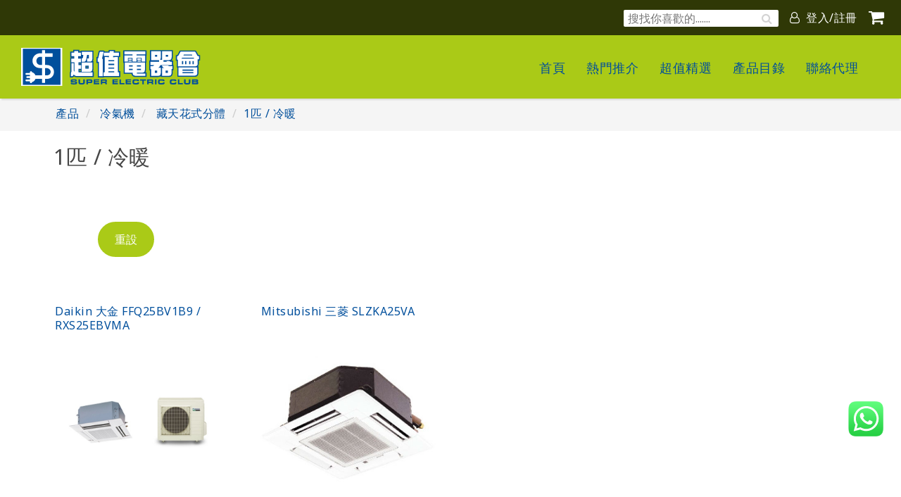

--- FILE ---
content_type: text/html; charset=UTF-8
request_url: https://www.hksec.com.hk/product/items/52
body_size: 9730
content:
<!DOCTYPE html>
<html>
<head>
	<base href="/">
	<title>超值電器會 (歌林電器有限公司附屬機構)</title>
    <meta charset="utf-8">
	<meta name="viewport" content="width=device-width, initial-scale=1.0, maximum-scale=1.0, user-scalable=no">
    <meta name="description" content="">
    <meta name="author" content="">
	<link rel="stylesheet" type="text/css" href="//maxcdn.bootstrapcdn.com/bootstrap/3.3.6/css/bootstrap.min.css" integrity="sha384-1q8mTJOASx8j1Au+a5WDVnPi2lkFfwwEAa8hDDdjZlpLegxhjVME1fgjWPGmkzs7" crossorigin="anonymous">
	<script src="https://code.jquery.com/jquery-3.3.1.min.js" integrity="sha256-FgpCb/KJQlLNfOu91ta32o/NMZxltwRo8QtmkMRdAu8=" crossorigin="anonymous"></script>
	<script src="//maxcdn.bootstrapcdn.com/bootstrap/3.3.7/js/bootstrap.min.js" integrity="sha384-Tc5IQib027qvyjSMfHjOMaLkfuWVxZxUPnCJA7l2mCWNIpG9mGCD8wGNIcPD7Txa" crossorigin="anonymous"></script>
	<script src="/js/dotdotdot.min.js"></script>
	<script src="/js/rSlider.min.js"></script>
	<script src="//cdnjs.cloudflare.com/ajax/libs/fotorama/4.6.4/fotorama.min.js"></script>
	<script src="//cdnjs.cloudflare.com/ajax/libs/jQuery.dotdotdot/3.2.2/jquery.dotdotdot.js"></script>
	<link  href="https://cdnjs.cloudflare.com/ajax/libs/fotorama/4.6.4/fotorama.css" rel="stylesheet">
	<script src="https://cdnjs.cloudflare.com/ajax/libs/fotorama/4.6.4/fotorama.js"></script>
	<link href="//maxcdn.bootstrapcdn.com/font-awesome/4.7.0/css/font-awesome.min.css" rel="stylesheet">
	<link rel="stylesheet" href="//cdnjs.cloudflare.com/ajax/libs/OwlCarousel2/2.3.4/assets/owl.carousel.min.css" />
	<link rel="stylesheet" href="//cdnjs.cloudflare.com/ajax/libs/OwlCarousel2/2.3.4/assets/owl.theme.default.css" />
	<link href="https://fonts.googleapis.com/css2?family=Noto+Sans:wght@400;700&display=swap" rel="stylesheet">
	<link rel="stylesheet" type="text/css" href="/css/hamburgers.min.css" />
	<link rel="stylesheet" type="text/css" href="//ssb.i010.com/pages/theme/156/156_default.css?v=1769842402" />
<!--
		<link rel="stylesheet" href="https://ssb.i010.com/css/owl.theme.css">
		<link rel="stylesheet" href="https://ssb.i010.com/css/owl.carousel.css">
		<script src="https://ssb.i010.com/js/owl.carousel.min.js"></script>
-->
</head>
<!-- Google tag (gtag.js) -->
<script async src="https://www.googletagmanager.com/gtag/js?id=G-V93MG98TTP"></script>
<script>
  window.dataLayer = window.dataLayer || [];
  function gtag(){dataLayer.push(arguments);}
  gtag('js', new Date());

  gtag('config', 'G-V93MG98TTP');
</script>
<body class="fixed-nav">
	<div id="loading"  style="display: none;"><img src="images/loading.svg"></div>
	<div class="main-content">
<div class="d-print-none container-fluid nav-menubar no-padding">
	<div class="row nav-navtop">
		<div class="col-xs-12">
			<ul class="text-right nav-navtop-right-menu">
				<li class="hidden-sm hidden-xs" style="padding: 10px 8px 8px 8px;">
					<form action="search" method="get" class="search-input-group" id="search-form">
						<input name="q" type="search" id="keywords" class="search-field text-black" type="text" placeholder="搜找你喜歡的......." autocomplete="off" required>
						<button type="submit" class="search-button">
							<i class="search-icon fa fa-search"></i>
						</button>
					</form>
				</li>
				<li>
											<a href="/member/login">
							<i class="fa fa-user-o"></i>
							&nbsp;登入/註冊
						</a>
									</li>
				<li class="cart-holder">
					<a href="/cart">
						<i id="cart-icon" class="fa fa-shopping-cart"></i>

						<div id="cartCount">
													</div>
					</a>
				</li>
			</ul>
		</div>
	</div>

	<div class="row" style="padding-left: 16px; padding-right: 16px;">
		<div class="col-xs-6 col-sm-4">
			<div class="logo">
				<a href="home"><img src="images/logo.svg" style="margin-left: 12px;"></a>
			</div>
		</div>

		<div class="col-sm-8 col-xs-6 visible-sm visible-xs" style="position: relative">
			<div class="btn-nav-holder">
				<button class="btn-nav hamburger hamburger--collapse" type="button">
					<i class="mobile-menu-toggle-icon fa fa-bars"></i>
				</button>
			</div>
		</div>

		<div class="col-lg-8">
			<div id="nav-menu" class="nav-menu">
				<ul style="padding-right: 30px;">
					<li class="visible-sm visible-xs">
						<form action="search" method="get" id="mobile-search-form" class="search-input-group mb-2" style="padding: 4px 15px;">
							<input name="q" class="search-field" type="search" placeholder="搜找你喜歡的......." autocomplete="off" required>
							<button type="submit" class="search-button bg-secondary p-0 pl-2">
								<i class="fa fa-search"></i>&nbsp;&nbsp;
							</button>
						</form>
					</li>
					<li><a href="/home">首頁</a></li>
					<li><a href="/home#hot"><span>熱門推介</span></a></li>
					<li><a href="/home#special"><span>超值精選</span></a></li>
					<li><span class="product-menu">產品目錄</span></li>
					<li><a href="//www.hksec.com.hk/distributor">聯絡代理</a></li>
				</ul>
			</div>
		</div>
	</div>
</div>

<div class="side-nav">
	<div class="side-nav-title">
		<h2 style="color: #004f9b;">產品目錄</h2>
		<div class="btn-close">X</div>
	</div>

	<ul id="menu" class="list-unstyled pb-5" style="width: 100%; background-color: rgba(232,245,167,1);">
		<li class='menu-list' data-type='pdcat' data-id='1'>
                    <p>冷氣機</p>
                    <ul class="list-unstyled"><li class='menu-list' data-type='pdcat' data-id='2'>
                    <p>窗口式</p>
                    <ul class="list-unstyled"><li class='has-items menu-list' data-type='pdcatid' data-id='3'>
                    <p>
                        <a href='/product/items/3'>3/4匹 / 淨冷</a>
                    </p>
                    <li class='has-items menu-list' data-type='pdcatid' data-id='4'>
                    <p>
                        <a href='/product/items/4'>3/4匹 / 冷暖</a>
                    </p>
                    <li class='has-items menu-list' data-type='pdcatid' data-id='5'>
                    <p>
                        <a href='/product/items/5'>1匹 / 淨冷</a>
                    </p>
                    <li class='has-items menu-list' data-type='pdcatid' data-id='6'>
                    <p>
                        <a href='/product/items/6'>1匹 / 冷暖</a>
                    </p>
                    <li class='has-items menu-list' data-type='pdcatid' data-id='7'>
                    <p>
                        <a href='/product/items/7'>1.5匹 / 淨冷</a>
                    </p>
                    <li class='has-items menu-list' data-type='pdcatid' data-id='8'>
                    <p>
                        <a href='/product/items/8'>1.5匹 / 冷暖</a>
                    </p>
                    <li class='has-items menu-list' data-type='pdcatid' data-id='9'>
                    <p>
                        <a href='/product/items/9'>2匹 / 淨冷</a>
                    </p>
                    <li class='has-items menu-list' data-type='pdcatid' data-id='10'>
                    <p>
                        <a href='/product/items/10'>2匹 / 冷暖</a>
                    </p>
                    <li class='has-items menu-list' data-type='pdcatid' data-id='11'>
                    <p>
                        <a href='/product/items/11'>2.5匹或以上 / 淨冷</a>
                    </p>
                    <li class='has-items menu-list' data-type='pdcatid' data-id='12'>
                    <p>
                        <a href='/product/items/12'>2.5匹或以上 / 冷暖</a>
                    </p>
                    </ul><li class='menu-list' data-type='pdcat' data-id='14'>
                    <p>移動式</p>
                    <ul class="list-unstyled"><li class='has-items menu-list' data-type='pdcatid' data-id='15'>
                    <p>
                        <a href='/product/items/15'>1匹 / 淨冷</a>
                    </p>
                    <li class='has-items menu-list' data-type='pdcatid' data-id='16'>
                    <p>
                        <a href='/product/items/16'>1匹 / 冷暖</a>
                    </p>
                    <li class='has-items menu-list' data-type='pdcatid' data-id='17'>
                    <p>
                        <a href='/product/items/17'>1.5匹 / 淨冷</a>
                    </p>
                    <li class='has-items menu-list' data-type='pdcatid' data-id='18'>
                    <p>
                        <a href='/product/items/18'>1.5匹 / 冷暖</a>
                    </p>
                    <li class='has-items menu-list' data-type='pdcatid' data-id='273'>
                    <p>
                        <a href='/product/items/273'>冷風機</a>
                    </p>
                    </ul><li class='menu-list' data-type='pdcat' data-id='19'>
                    <p>掛牆式分體</p>
                    <ul class="list-unstyled"><li class='has-items menu-list' data-type='pdcatid' data-id='20'>
                    <p>
                        <a href='/product/items/20'>3/4匹 / 淨冷</a>
                    </p>
                    <li class='has-items menu-list' data-type='pdcatid' data-id='21'>
                    <p>
                        <a href='/product/items/21'>3/4匹 / 冷暖</a>
                    </p>
                    <li class='has-items menu-list' data-type='pdcatid' data-id='22'>
                    <p>
                        <a href='/product/items/22'>1匹 / 淨冷</a>
                    </p>
                    <li class='has-items menu-list' data-type='pdcatid' data-id='23'>
                    <p>
                        <a href='/product/items/23'>1匹 / 冷暖</a>
                    </p>
                    <li class='has-items menu-list' data-type='pdcatid' data-id='24'>
                    <p>
                        <a href='/product/items/24'>1.5匹 / 淨冷</a>
                    </p>
                    <li class='has-items menu-list' data-type='pdcatid' data-id='25'>
                    <p>
                        <a href='/product/items/25'>1.5匹 / 冷暖</a>
                    </p>
                    <li class='has-items menu-list' data-type='pdcatid' data-id='26'>
                    <p>
                        <a href='/product/items/26'>2匹 / 淨冷</a>
                    </p>
                    <li class='has-items menu-list' data-type='pdcatid' data-id='27'>
                    <p>
                        <a href='/product/items/27'>2匹 / 冷暖</a>
                    </p>
                    <li class='has-items menu-list' data-type='pdcatid' data-id='28'>
                    <p>
                        <a href='/product/items/28'>2.5匹 / 淨冷</a>
                    </p>
                    <li class='has-items menu-list' data-type='pdcatid' data-id='29'>
                    <p>
                        <a href='/product/items/29'>2.5匹 / 冷暖</a>
                    </p>
                    <li class='has-items menu-list' data-type='pdcatid' data-id='30'>
                    <p>
                        <a href='/product/items/30'>3匹 / 淨冷</a>
                    </p>
                    <li class='has-items menu-list' data-type='pdcatid' data-id='31'>
                    <p>
                        <a href='/product/items/31'>3匹 / 冷暖</a>
                    </p>
                    <li class='has-items menu-list' data-type='pdcatid' data-id='32'>
                    <p>
                        <a href='/product/items/32'>4匹或以上</a>
                    </p>
                    </ul><li class='menu-list' data-type='pdcat' data-id='33'>
                    <p>掛牆窗口式分體</p>
                    <ul class="list-unstyled"><li class='has-items menu-list' data-type='pdcatid' data-id='34'>
                    <p>
                        <a href='/product/items/34'>3/4匹 / 淨冷</a>
                    </p>
                    <li class='has-items menu-list' data-type='pdcatid' data-id='35'>
                    <p>
                        <a href='/product/items/35'>1匹 / 淨冷</a>
                    </p>
                    <li class='has-items menu-list' data-type='pdcatid' data-id='36'>
                    <p>
                        <a href='/product/items/36'>1匹 / 冷暖</a>
                    </p>
                    <li class='has-items menu-list' data-type='pdcatid' data-id='37'>
                    <p>
                        <a href='/product/items/37'>1.5匹 / 淨冷</a>
                    </p>
                    <li class='has-items menu-list' data-type='pdcatid' data-id='38'>
                    <p>
                        <a href='/product/items/38'>1.5匹 / 冷暖</a>
                    </p>
                    <li class='has-items menu-list' data-type='pdcatid' data-id='39'>
                    <p>
                        <a href='/product/items/39'>2匹 / 淨冷</a>
                    </p>
                    <li class='has-items menu-list' data-type='pdcatid' data-id='40'>
                    <p>
                        <a href='/product/items/40'>2匹 / 冷暖</a>
                    </p>
                    <li class='has-items menu-list' data-type='pdcatid' data-id='90'>
                    <p>
                        <a href='/product/items/90'>2.5匹 / 淨冷</a>
                    </p>
                    </ul><li class='menu-list' data-type='pdcat' data-id='41'>
                    <p>掛牆多聯式分體</p>
                    <ul class="list-unstyled"><li class='menu-list' data-type='pdcatid' data-id='42'>
                    <p>1.5匹 / 冷暖</p>
                    <li class='has-items menu-list' data-type='pdcatid' data-id='43'>
                    <p>
                        <a href='/product/items/43'>2匹 / 淨冷</a>
                    </p>
                    <li class='has-items menu-list' data-type='pdcatid' data-id='44'>
                    <p>
                        <a href='/product/items/44'>2匹 / 冷暖</a>
                    </p>
                    <li class='has-items menu-list' data-type='pdcatid' data-id='276'>
                    <p>
                        <a href='/product/items/276'>2.5匹 / 淨冷</a>
                    </p>
                    <li class='has-items menu-list' data-type='pdcatid' data-id='46'>
                    <p>
                        <a href='/product/items/46'>2.5匹 / 冷暖</a>
                    </p>
                    <li class='has-items menu-list' data-type='pdcatid' data-id='47'>
                    <p>
                        <a href='/product/items/47'>3匹 / 淨冷</a>
                    </p>
                    <li class='has-items menu-list' data-type='pdcatid' data-id='246'>
                    <p>
                        <a href='/product/items/246'>室內機 - 淨冷</a>
                    </p>
                    <li class='has-items menu-list' data-type='pdcatid' data-id='247'>
                    <p>
                        <a href='/product/items/247'>室內機 - 冷暖</a>
                    </p>
                    <li class='has-items menu-list' data-type='pdcatid' data-id='249'>
                    <p>
                        <a href='/product/items/249'>室外機 - 冷暖</a>
                    </p>
                    <li class='has-items menu-list' data-type='pdcatid' data-id='248'>
                    <p>
                        <a href='/product/items/248'>室外機 - 淨冷</a>
                    </p>
                    </ul><li class='menu-list' data-type='pdcat' data-id='50'>
                    <p>藏天花式分體</p>
                    <ul class="list-unstyled"><li class='has-items menu-list' data-type='pdcatid' data-id='51'>
                    <p>
                        <a href='/product/items/51'>1匹 / 淨冷</a>
                    </p>
                    <li class='has-items menu-list' data-type='pdcatid' data-id='52'>
                    <p>
                        <a href='/product/items/52'>1匹 / 冷暖</a>
                    </p>
                    <li class='has-items menu-list' data-type='pdcatid' data-id='53'>
                    <p>
                        <a href='/product/items/53'>1.5匹 / 淨冷</a>
                    </p>
                    <li class='has-items menu-list' data-type='pdcatid' data-id='54'>
                    <p>
                        <a href='/product/items/54'>1.5匹 / 冷暖</a>
                    </p>
                    <li class='has-items menu-list' data-type='pdcatid' data-id='55'>
                    <p>
                        <a href='/product/items/55'>2匹 / 淨冷</a>
                    </p>
                    <li class='has-items menu-list' data-type='pdcatid' data-id='56'>
                    <p>
                        <a href='/product/items/56'>2匹 / 冷暖</a>
                    </p>
                    <li class='has-items menu-list' data-type='pdcatid' data-id='57'>
                    <p>
                        <a href='/product/items/57'>2.5匹 / 淨冷</a>
                    </p>
                    <li class='has-items menu-list' data-type='pdcatid' data-id='58'>
                    <p>
                        <a href='/product/items/58'>2.5匹 / 冷暖</a>
                    </p>
                    <li class='has-items menu-list' data-type='pdcatid' data-id='59'>
                    <p>
                        <a href='/product/items/59'>3匹 / 淨冷</a>
                    </p>
                    <li class='has-items menu-list' data-type='pdcatid' data-id='60'>
                    <p>
                        <a href='/product/items/60'>3匹 / 冷暖</a>
                    </p>
                    <li class='has-items menu-list' data-type='pdcatid' data-id='61'>
                    <p>
                        <a href='/product/items/61'>4匹或以上 / 淨冷</a>
                    </p>
                    <li class='has-items menu-list' data-type='pdcatid' data-id='62'>
                    <p>
                        <a href='/product/items/62'>4匹或以上 / 冷暖</a>
                    </p>
                    </ul><li class='menu-list' data-type='pdcat' data-id='63'>
                    <p>藏天花多路式分體</p>
                    <ul class="list-unstyled"><li class='menu-list' data-type='pdcatid' data-id='64'>
                    <p>2.5匹 / 淨冷</p>
                    <li class='menu-list' data-type='pdcatid' data-id='65'>
                    <p>2.5匹 / 冷暖</p>
                    <li class='menu-list' data-type='pdcatid' data-id='66'>
                    <p>3匹 / 冷暖</p>
                    <li class='has-items menu-list' data-type='pdcatid' data-id='279'>
                    <p>
                        <a href='/product/items/279'>室內機 - 冷暖</a>
                    </p>
                    </ul><li class='menu-list' data-type='pdcat' data-id='67'>
                    <p>吊天花式分體</p>
                    <ul class="list-unstyled"><li class='has-items menu-list' data-type='pdcatid' data-id='68'>
                    <p>
                        <a href='/product/items/68'>1匹 / 冷暖</a>
                    </p>
                    <li class='has-items menu-list' data-type='pdcatid' data-id='69'>
                    <p>
                        <a href='/product/items/69'>1.5匹 / 淨冷</a>
                    </p>
                    <li class='has-items menu-list' data-type='pdcatid' data-id='70'>
                    <p>
                        <a href='/product/items/70'>1.5匹 / 冷暖</a>
                    </p>
                    <li class='has-items menu-list' data-type='pdcatid' data-id='71'>
                    <p>
                        <a href='/product/items/71'>2匹 / 淨冷</a>
                    </p>
                    <li class='has-items menu-list' data-type='pdcatid' data-id='72'>
                    <p>
                        <a href='/product/items/72'>2匹 / 冷暖</a>
                    </p>
                    <li class='has-items menu-list' data-type='pdcatid' data-id='73'>
                    <p>
                        <a href='/product/items/73'>2.5匹 / 淨冷</a>
                    </p>
                    <li class='has-items menu-list' data-type='pdcatid' data-id='74'>
                    <p>
                        <a href='/product/items/74'>2.5匹 / 冷暖</a>
                    </p>
                    <li class='has-items menu-list' data-type='pdcatid' data-id='75'>
                    <p>
                        <a href='/product/items/75'>3匹 / 淨冷</a>
                    </p>
                    <li class='has-items menu-list' data-type='pdcatid' data-id='76'>
                    <p>
                        <a href='/product/items/76'>3匹 / 冷暖</a>
                    </p>
                    <li class='has-items menu-list' data-type='pdcatid' data-id='77'>
                    <p>
                        <a href='/product/items/77'>4匹或以上 / 淨冷</a>
                    </p>
                    <li class='has-items menu-list' data-type='pdcatid' data-id='78'>
                    <p>
                        <a href='/product/items/78'>4匹或以上 / 冷暖</a>
                    </p>
                    </ul><li class='menu-list' data-type='pdcat' data-id='79'>
                    <p>座地式分體</p>
                    <ul class="list-unstyled"><li class='menu-list' data-type='pdcatid' data-id='80'>
                    <p>2匹 / 冷暖</p>
                    <li class='has-items menu-list' data-type='pdcatid' data-id='81'>
                    <p>
                        <a href='/product/items/81'>2.5匹 / 淨冷</a>
                    </p>
                    <li class='has-items menu-list' data-type='pdcatid' data-id='82'>
                    <p>
                        <a href='/product/items/82'>2.5匹 / 冷暖</a>
                    </p>
                    <li class='has-items menu-list' data-type='pdcatid' data-id='83'>
                    <p>
                        <a href='/product/items/83'>4匹或以上</a>
                    </p>
                    </ul><li class='menu-list' data-type='pdcat' data-id='84'>
                    <p>氣管式/風喉式分體</p>
                    <ul class="list-unstyled"><li class='has-items menu-list' data-type='pdcatid' data-id='85'>
                    <p>
                        <a href='/product/items/85'>1匹 / 淨冷</a>
                    </p>
                    <li class='has-items menu-list' data-type='pdcatid' data-id='86'>
                    <p>
                        <a href='/product/items/86'>1匹 / 冷暖</a>
                    </p>
                    <li class='has-items menu-list' data-type='pdcatid' data-id='87'>
                    <p>
                        <a href='/product/items/87'>1.5匹 / 淨冷</a>
                    </p>
                    <li class='has-items menu-list' data-type='pdcatid' data-id='88'>
                    <p>
                        <a href='/product/items/88'>1.5匹 / 冷暖</a>
                    </p>
                    <li class='has-items menu-list' data-type='pdcatid' data-id='89'>
                    <p>
                        <a href='/product/items/89'>2匹 / 淨冷</a>
                    </p>
                    <li class='has-items menu-list' data-type='pdcatid' data-id='245'>
                    <p>
                        <a href='/product/items/245'>2匹 / 冷暖</a>
                    </p>
                    <li class='has-items menu-list' data-type='pdcatid' data-id='91'>
                    <p>
                        <a href='/product/items/91'>2.5匹 / 淨冷</a>
                    </p>
                    <li class='has-items menu-list' data-type='pdcatid' data-id='92'>
                    <p>
                        <a href='/product/items/92'>2.5匹 / 冷暖</a>
                    </p>
                    <li class='has-items menu-list' data-type='pdcatid' data-id='93'>
                    <p>
                        <a href='/product/items/93'>3匹 / 淨冷</a>
                    </p>
                    <li class='has-items menu-list' data-type='pdcatid' data-id='94'>
                    <p>
                        <a href='/product/items/94'>3匹 / 冷暖</a>
                    </p>
                    <li class='has-items menu-list' data-type='pdcatid' data-id='95'>
                    <p>
                        <a href='/product/items/95'>4匹或以上 / 淨冷</a>
                    </p>
                    <li class='has-items menu-list' data-type='pdcatid' data-id='96'>
                    <p>
                        <a href='/product/items/96'>4匹或以上 / 冷暖</a>
                    </p>
                    <li class='has-items menu-list' data-type='pdcatid' data-id='278'>
                    <p>
                        <a href='/product/items/278'>室內機 - 冷暖</a>
                    </p>
                    </ul><li class='has-items menu-list' data-type='pdcatid' data-id='97'>
                    <p>
                        <a href='/product/items/97'>風閘</a>
                    </p>
                    </ul><li class='menu-list' data-type='pdcat' data-id='98'>
                    <p>LED 電視機</p>
                    <ul class="list-unstyled"><li class='has-items menu-list' data-type='pdcatid' data-id='99'>
                    <p>
                        <a href='/product/items/99'>29吋或以下</a>
                    </p>
                    <li class='has-items menu-list' data-type='pdcatid' data-id='100'>
                    <p>
                        <a href='/product/items/100'>30吋 - 39吋</a>
                    </p>
                    <li class='has-items menu-list' data-type='pdcatid' data-id='101'>
                    <p>
                        <a href='/product/items/101'>40吋 - 49吋</a>
                    </p>
                    <li class='has-items menu-list' data-type='pdcatid' data-id='102'>
                    <p>
                        <a href='/product/items/102'>50吋- 60吋</a>
                    </p>
                    <li class='has-items menu-list' data-type='pdcatid' data-id='103'>
                    <p>
                        <a href='/product/items/103'>61吋或以上</a>
                    </p>
                    </ul><li class='menu-list' data-type='pdcat' data-id='104'>
                    <p>影音器材</p>
                    <ul class="list-unstyled"><li class='has-items menu-list' data-type='pdcatid' data-id='109'>
                    <p>
                        <a href='/product/items/109'>藍光影碟播放 / 錄影機</a>
                    </p>
                    <li class='has-items menu-list' data-type='pdcatid' data-id='113'>
                    <p>
                        <a href='/product/items/113'>音響組合 / 家庭影院 / Sound Bar</a>
                    </p>
                    <li class='has-items menu-list' data-type='pdcatid' data-id='114'>
                    <p>
                        <a href='/product/items/114'>收音機 / 手提CD機 / 音樂播放機</a>
                    </p>
                    </ul><li class='menu-list' data-type='pdcat' data-id='118'>
                    <p>洗衣機 / 乾衣機</p>
                    <ul class="list-unstyled"><li class='has-items menu-list' data-type='pdcatid' data-id='119'>
                    <p>
                        <a href='/product/items/119'>半自動</a>
                    </p>
                    <li class='has-items menu-list' data-type='pdcatid' data-id='120'>
                    <p>
                        <a href='/product/items/120'>日式</a>
                    </p>
                    <li class='has-items menu-list' data-type='pdcatid' data-id='121'>
                    <p>
                        <a href='/product/items/121'>上置式</a>
                    </p>
                    <li class='has-items menu-list' data-type='pdcatid' data-id='122'>
                    <p>
                        <a href='/product/items/122'>前置式</a>
                    </p>
                    <li class='menu-list' data-type='pdcat' data-id='123'>
                    <p>二合一洗衣乾衣機</p>
                    <ul class="list-unstyled"><li class='has-items menu-list' data-type='pdcatid' data-id='125'>
                    <p>
                        <a href='/product/items/125'>上置式</a>
                    </p>
                    <li class='has-items menu-list' data-type='pdcatid' data-id='126'>
                    <p>
                        <a href='/product/items/126'>前置式</a>
                    </p>
                    </ul><li class='has-items menu-list' data-type='pdcatid' data-id='127'>
                    <p>
                        <a href='/product/items/127'>乾衣機</a>
                    </p>
                    </ul><li class='has-items menu-list' data-type='pdcatid' data-id='277'>
                    <p>
                        <a href='/product/items/277'>衣物護理機</a>
                    </p>
                    <li class='menu-list' data-type='pdcat' data-id='128'>
                    <p>雪櫃 / 酒櫃 / 冷藏櫃 / 熱展櫃 / 飲品櫃</p>
                    <ul class="list-unstyled"><li class='has-items menu-list' data-type='pdcatid' data-id='129'>
                    <p>
                        <a href='/product/items/129'>單門</a>
                    </p>
                    <li class='has-items menu-list' data-type='pdcatid' data-id='130'>
                    <p>
                        <a href='/product/items/130'>雙門 (200 公升 或 以下)</a>
                    </p>
                    <li class='has-items menu-list' data-type='pdcatid' data-id='131'>
                    <p>
                        <a href='/product/items/131'>雙門 (201 - 300 公升)</a>
                    </p>
                    <li class='has-items menu-list' data-type='pdcatid' data-id='132'>
                    <p>
                        <a href='/product/items/132'>雙門 (301 公升 或 以上)</a>
                    </p>
                    <li class='has-items menu-list' data-type='pdcatid' data-id='133'>
                    <p>
                        <a href='/product/items/133'>三門</a>
                    </p>
                    <li class='has-items menu-list' data-type='pdcatid' data-id='134'>
                    <p>
                        <a href='/product/items/134'>四門</a>
                    </p>
                    <li class='has-items menu-list' data-type='pdcatid' data-id='135'>
                    <p>
                        <a href='/product/items/135'>五門</a>
                    </p>
                    <li class='has-items menu-list' data-type='pdcatid' data-id='136'>
                    <p>
                        <a href='/product/items/136'>六門</a>
                    </p>
                    <li class='has-items menu-list' data-type='pdcatid' data-id='137'>
                    <p>
                        <a href='/product/items/137'>內置式</a>
                    </p>
                    <li class='has-items menu-list' data-type='pdcatid' data-id='138'>
                    <p>
                        <a href='/product/items/138'>對門</a>
                    </p>
                    <li class='has-items menu-list' data-type='pdcatid' data-id='139'>
                    <p>
                        <a href='/product/items/139'>酒櫃</a>
                    </p>
                    <li class='has-items menu-list' data-type='pdcatid' data-id='140'>
                    <p>
                        <a href='/product/items/140'>冷藏櫃</a>
                    </p>
                    <li class='has-items menu-list' data-type='pdcatid' data-id='271'>
                    <p>
                        <a href='/product/items/271'>熱展櫃</a>
                    </p>
                    <li class='has-items menu-list' data-type='pdcatid' data-id='272'>
                    <p>
                        <a href='/product/items/272'>飲品櫃</a>
                    </p>
                    </ul><li class='menu-list' data-type='pdcat' data-id='141'>
                    <p>抽濕機 / 放濕機</p>
                    <ul class="list-unstyled"><li class='has-items menu-list' data-type='pdcatid' data-id='142'>
                    <p>
                        <a href='/product/items/142'>抽濕機</a>
                    </p>
                    <li class='has-items menu-list' data-type='pdcatid' data-id='143'>
                    <p>
                        <a href='/product/items/143'>放濕機</a>
                    </p>
                    </ul><li class='menu-list' data-type='pdcat' data-id='144'>
                    <p>熱水爐</p>
                    <ul class="list-unstyled"><li class='has-items menu-list' data-type='pdcatid' data-id='145'>
                    <p>
                        <a href='/product/items/145'>花洒式</a>
                    </p>
                    <li class='has-items menu-list' data-type='pdcatid' data-id='146'>
                    <p>
                        <a href='/product/items/146'>高壓式</a>
                    </p>
                    <li class='has-items menu-list' data-type='pdcatid' data-id='147'>
                    <p>
                        <a href='/product/items/147'>即熱式</a>
                    </p>
                    <li class='has-items menu-list' data-type='pdcatid' data-id='148'>
                    <p>
                        <a href='/product/items/148'>太陽能</a>
                    </p>
                    </ul><li class='has-items menu-list' data-type='pdcatid' data-id='149'>
                    <p>
                        <a href='/product/items/149'>空氣清新機 / 抗菌機 </a>
                    </p>
                    <li class='menu-list' data-type='pdcat' data-id='150'>
                    <p>抽油煙機</p>
                    <ul class="list-unstyled"><li class='has-items menu-list' data-type='pdcatid' data-id='151'>
                    <p>
                        <a href='/product/items/151'>標準式</a>
                    </p>
                    <li class='has-items menu-list' data-type='pdcatid' data-id='152'>
                    <p>
                        <a href='/product/items/152'>抽拉式</a>
                    </p>
                    <li class='has-items menu-list' data-type='pdcatid' data-id='153'>
                    <p>
                        <a href='/product/items/153'>嵌入式</a>
                    </p>
                    <li class='has-items menu-list' data-type='pdcatid' data-id='154'>
                    <p>
                        <a href='/product/items/154'>煙囪式</a>
                    </p>
                    <li class='has-items menu-list' data-type='pdcatid' data-id='155'>
                    <p>
                        <a href='/product/items/155'>島式</a>
                    </p>
                    <li class='has-items menu-list' data-type='pdcatid' data-id='156'>
                    <p>
                        <a href='/product/items/156'>斜掛式 / 掛牆式</a>
                    </p>
                    <li class='has-items menu-list' data-type='pdcatid' data-id='157'>
                    <p>
                        <a href='/product/items/157'>升降式</a>
                    </p>
                    </ul><li class='menu-list' data-type='pdcat' data-id='158'>
                    <p>微波爐 / 水波爐</p>
                    <ul class="list-unstyled"><li class='has-items menu-list' data-type='pdcatid' data-id='159'>
                    <p>
                        <a href='/product/items/159'>座檯式</a>
                    </p>
                    <li class='has-items menu-list' data-type='pdcatid' data-id='160'>
                    <p>
                        <a href='/product/items/160'>嵌入式</a>
                    </p>
                    </ul><li class='menu-list' data-type='pdcat' data-id='161'>
                    <p>氣體煮食爐</p>
                    <ul class="list-unstyled"><li class='has-items menu-list' data-type='pdcatid' data-id='288'>
                    <p>
                        <a href='/product/items/288'>單頭</a>
                    </p>
                    <li class='has-items menu-list' data-type='pdcatid' data-id='289'>
                    <p>
                        <a href='/product/items/289'>雙頭</a>
                    </p>
                    <li class='has-items menu-list' data-type='pdcatid' data-id='286'>
                    <p>
                        <a href='/product/items/286'>三頭</a>
                    </p>
                    <li class='has-items menu-list' data-type='pdcatid' data-id='287'>
                    <p>
                        <a href='/product/items/287'>四頭或以上</a>
                    </p>
                    </ul><li class='menu-list' data-type='pdcat' data-id='171'>
                    <p>電磁爐</p>
                    <ul class="list-unstyled"><li class='has-items menu-list' data-type='pdcatid' data-id='172'>
                    <p>
                        <a href='/product/items/172'>單頭</a>
                    </p>
                    <li class='has-items menu-list' data-type='pdcatid' data-id='173'>
                    <p>
                        <a href='/product/items/173'>雙頭</a>
                    </p>
                    <li class='has-items menu-list' data-type='pdcatid' data-id='174'>
                    <p>
                        <a href='/product/items/174'>三頭或以上</a>
                    </p>
                    </ul><li class='has-items menu-list' data-type='pdcatid' data-id='260'>
                    <p>
                        <a href='/product/items/260'>電陶爐 / 二合一電磁電陶爐 </a>
                    </p>
                    <li class='has-items menu-list' data-type='pdcatid' data-id='196'>
                    <p>
                        <a href='/product/items/196'>煮食爐+焗爐</a>
                    </p>
                    <li class='menu-list' data-type='pdcat' data-id='175'>
                    <p>焗爐</p>
                    <ul class="list-unstyled"><li class='has-items menu-list' data-type='pdcatid' data-id='270'>
                    <p>
                        <a href='/product/items/270'>座檯式</a>
                    </p>
                    <li class='has-items menu-list' data-type='pdcatid' data-id='176'>
                    <p>
                        <a href='/product/items/176'>嵌入式</a>
                    </p>
                    </ul><li class='has-items menu-list' data-type='pdcatid' data-id='283'>
                    <p>
                        <a href='/product/items/283'>蒸氣焗爐</a>
                    </p>
                    <li class='menu-list' data-type='pdcat' data-id='197'>
                    <p>蒸爐/暖碟櫃</p>
                    <ul class="list-unstyled"><li class='has-items menu-list' data-type='pdcatid' data-id='285'>
                    <p>
                        <a href='/product/items/285'>蒸爐</a>
                    </p>
                    <li class='has-items menu-list' data-type='pdcatid' data-id='284'>
                    <p>
                        <a href='/product/items/284'>暖碟櫃</a>
                    </p>
                    </ul><li class='menu-list' data-type='pdcat' data-id='178'>
                    <p>洗碗碟機 / 乾碗碟機 / 消毒碗柜</p>
                    <ul class="list-unstyled"><li class='has-items menu-list' data-type='pdcatid' data-id='179'>
                    <p>
                        <a href='/product/items/179'>洗碗碟機</a>
                    </p>
                    <li class='has-items menu-list' data-type='pdcatid' data-id='180'>
                    <p>
                        <a href='/product/items/180'>乾碗碟機</a>
                    </p>
                    <li class='has-items menu-list' data-type='pdcatid' data-id='181'>
                    <p>
                        <a href='/product/items/181'>消毒碗柜</a>
                    </p>
                    </ul><li class='menu-list' data-type='pdcat' data-id='182'>
                    <p>暖爐 / 暖風機 / 保暖用品</p>
                    <ul class="list-unstyled"><li class='has-items menu-list' data-type='pdcatid' data-id='183'>
                    <p>
                        <a href='/product/items/183'>充油爐</a>
                    </p>
                    <li class='has-items menu-list' data-type='pdcatid' data-id='184'>
                    <p>
                        <a href='/product/items/184'>暖風機</a>
                    </p>
                    <li class='has-items menu-list' data-type='pdcatid' data-id='185'>
                    <p>
                        <a href='/product/items/185'>其他系列</a>
                    </p>
                    </ul><li class='has-items menu-list' data-type='pdcatid' data-id='186'>
                    <p>
                        <a href='/product/items/186'>浴室寶</a>
                    </p>
                    <li class='has-items menu-list' data-type='pdcatid' data-id='187'>
                    <p>
                        <a href='/product/items/187'>曬被寶</a>
                    </p>
                    <li class='menu-list' data-type='pdcat' data-id='188'>
                    <p>風扇</p>
                    <ul class="list-unstyled"><li class='has-items menu-list' data-type='pdcatid' data-id='189'>
                    <p>
                        <a href='/product/items/189'>鴻運扇</a>
                    </p>
                    <li class='has-items menu-list' data-type='pdcatid' data-id='190'>
                    <p>
                        <a href='/product/items/190'>樓底扇</a>
                    </p>
                    <li class='has-items menu-list' data-type='pdcatid' data-id='191'>
                    <p>
                        <a href='/product/items/191'>座檯扇</a>
                    </p>
                    <li class='has-items menu-list' data-type='pdcatid' data-id='192'>
                    <p>
                        <a href='/product/items/192'>座地扇</a>
                    </p>
                    <li class='has-items menu-list' data-type='pdcatid' data-id='193'>
                    <p>
                        <a href='/product/items/193'>掛牆扇</a>
                    </p>
                    <li class='has-items menu-list' data-type='pdcatid' data-id='194'>
                    <p>
                        <a href='/product/items/194'>直立扇</a>
                    </p>
                    <li class='has-items menu-list' data-type='pdcatid' data-id='195'>
                    <p>
                        <a href='/product/items/195'>其他</a>
                    </p>
                    </ul><li class='menu-list' data-type='pdcat' data-id='256'>
                    <p>吸塵機 / 吸塵 Robot  / 洗地機 / 布藝清潔機</p>
                    <ul class="list-unstyled"><li class='has-items menu-list' data-type='pdcatid' data-id='257'>
                    <p>
                        <a href='/product/items/257'>吸塵機</a>
                    </p>
                    <li class='has-items menu-list' data-type='pdcatid' data-id='259'>
                    <p>
                        <a href='/product/items/259'>手提式 / 直立式 </a>
                    </p>
                    <li class='has-items menu-list' data-type='pdcatid' data-id='258'>
                    <p>
                        <a href='/product/items/258'>吸塵 Robot / 洗地機 / 布藝清潔機</a>
                    </p>
                    </ul><li class='menu-list' data-type='pdcat' data-id='261'>
                    <p>熨斗</p>
                    <ul class="list-unstyled"><li class='has-items menu-list' data-type='pdcatid' data-id='262'>
                    <p>
                        <a href='/product/items/262'>平燙式</a>
                    </p>
                    <li class='has-items menu-list' data-type='pdcatid' data-id='263'>
                    <p>
                        <a href='/product/items/263'>手提式掛熨機</a>
                    </p>
                    <li class='has-items menu-list' data-type='pdcatid' data-id='264'>
                    <p>
                        <a href='/product/items/264'>掛熨機</a>
                    </p>
                    </ul><li class='menu-list' data-type='pdcat' data-id='198'>
                    <p>廚房小電器</p>
                    <ul class="list-unstyled"><li class='menu-list' data-type='pdcat' data-id='199'>
                    <p>抽氣扇</p>
                    <ul class="list-unstyled"><li class='has-items menu-list' data-type='pdcatid' data-id='290'>
                    <p>
                        <a href='/product/items/290'>圓形</a>
                    </p>
                    <li class='has-items menu-list' data-type='pdcatid' data-id='291'>
                    <p>
                        <a href='/product/items/291'>方形</a>
                    </p>
                    <li class='has-items menu-list' data-type='pdcatid' data-id='292'>
                    <p>
                        <a href='/product/items/292'>天花式</a>
                    </p>
                    </ul><li class='menu-list' data-type='pdcat' data-id='200'>
                    <p>飯煲</p>
                    <ul class="list-unstyled"><li class='has-items menu-list' data-type='pdcatid' data-id='201'>
                    <p>
                        <a href='/product/items/201'>傳統飯煲</a>
                    </p>
                    <li class='has-items menu-list' data-type='pdcatid' data-id='202'>
                    <p>
                        <a href='/product/items/202'>西施煲</a>
                    </p>
                    </ul><li class='has-items menu-list' data-type='pdcatid' data-id='203'>
                    <p>
                        <a href='/product/items/203'>電子燉盅 / 湯煲 / 電子瓦罉/保健壺 / 養生鍋</a>
                    </p>
                    <li class='menu-list' data-type='pdcat' data-id='250'>
                    <p>燒烤爐/三文治機/多士爐</p>
                    <ul class="list-unstyled"><li class='has-items menu-list' data-type='pdcatid' data-id='251'>
                    <p>
                        <a href='/product/items/251'>三文治機/多士爐</a>
                    </p>
                    <li class='has-items menu-list' data-type='pdcatid' data-id='252'>
                    <p>
                        <a href='/product/items/252'>燒烤爐 </a>
                    </p>
                    </ul><li class='has-items menu-list' data-type='pdcatid' data-id='205'>
                    <p>
                        <a href='/product/items/205'>電炸鍋 / 免油健炸鍋</a>
                    </p>
                    <li class='has-items menu-list' data-type='pdcatid' data-id='206'>
                    <p>
                        <a href='/product/items/206'>電火鍋 / 智能煲 / 電炒鍋</a>
                    </p>
                    <li class='has-items menu-list' data-type='pdcatid' data-id='207'>
                    <p>
                        <a href='/product/items/207'>電蒸鍋</a>
                    </p>
                    <li class='has-items menu-list' data-type='pdcatid' data-id='208'>
                    <p>
                        <a href='/product/items/208'>攪拌機 / 搾汁機 / 慢磨機 / 豆漿機</a>
                    </p>
                    <li class='has-items menu-list' data-type='pdcatid' data-id='209'>
                    <p>
                        <a href='/product/items/209'>碎肉機 / 食物處理器 / 麵條機 / 磨米機 / 電子磅 / 保鮮機</a>
                    </p>
                    <li class='has-items menu-list' data-type='pdcatid' data-id='210'>
                    <p>
                        <a href='/product/items/210'>打蛋器</a>
                    </p>
                    <li class='menu-list' data-type='pdcat' data-id='211'>
                    <p>熱水瓶 / 熱水壺 / 旅行水杯</p>
                    <ul class="list-unstyled"><li class='has-items menu-list' data-type='pdcatid' data-id='212'>
                    <p>
                        <a href='/product/items/212'>熱水瓶</a>
                    </p>
                    <li class='has-items menu-list' data-type='pdcatid' data-id='213'>
                    <p>
                        <a href='/product/items/213'>熱水壺</a>
                    </p>
                    <li class='has-items menu-list' data-type='pdcatid' data-id='274'>
                    <p>
                        <a href='/product/items/274'>旅行水杯</a>
                    </p>
                    </ul><li class='has-items menu-list' data-type='pdcatid' data-id='214'>
                    <p>
                        <a href='/product/items/214'>咖啡機 / 咖啡乾磨器 / 牛奶容器</a>
                    </p>
                    <li class='has-items menu-list' data-type='pdcatid' data-id='215'>
                    <p>
                        <a href='/product/items/215'>麵包機</a>
                    </p>
                    <li class='menu-list' data-type='pdcat' data-id='266'>
                    <p> 雪糕機 / 甜品機 / 蛋卷機</p>
                    <ul class="list-unstyled"><li class='has-items menu-list' data-type='pdcatid' data-id='268'>
                    <p>
                        <a href='/product/items/268'>雪糕機</a>
                    </p>
                    <li class='has-items menu-list' data-type='pdcatid' data-id='267'>
                    <p>
                        <a href='/product/items/267'>甜品機 / 蛋卷機</a>
                    </p>
                    </ul><li class='menu-list' data-type='pdcat' data-id='253'>
                    <p>濾水器 / 電解水機 / 消毒器 / 電飲水機</p>
                    <ul class="list-unstyled"><li class='has-items menu-list' data-type='pdcatid' data-id='254'>
                    <p>
                        <a href='/product/items/254'>濾水器 / 電解水機 / 消毒器</a>
                    </p>
                    <li class='has-items menu-list' data-type='pdcatid' data-id='255'>
                    <p>
                        <a href='/product/items/255'>電飲水機</a>
                    </p>
                    </ul><li class='has-items menu-list' data-type='pdcatid' data-id='265'>
                    <p>
                        <a href='/product/items/265'>其他廚房用具</a>
                    </p>
                    </ul><li class='menu-list' data-type='pdcat' data-id='217'>
                    <p>個人小電器</p>
                    <ul class="list-unstyled"><li class='has-items menu-list' data-type='pdcatid' data-id='218'>
                    <p>
                        <a href='/product/items/218'>鬚刨</a>
                    </p>
                    <li class='has-items menu-list' data-type='pdcatid' data-id='219'>
                    <p>
                        <a href='/product/items/219'>女仕脫毛器 / 剃毛器</a>
                    </p>
                    <li class='has-items menu-list' data-type='pdcatid' data-id='220'>
                    <p>
                        <a href='/product/items/220'>風筒</a>
                    </p>
                    <li class='has-items menu-list' data-type='pdcatid' data-id='221'>
                    <p>
                        <a href='/product/items/221'>美髮用品</a>
                    </p>
                    <li class='menu-list' data-type='pdcat' data-id='222'>
                    <p>個人護理</p>
                    <ul class="list-unstyled"><li class='has-items menu-list' data-type='pdcatid' data-id='223'>
                    <p>
                        <a href='/product/items/223'>口腔護理</a>
                    </p>
                    <li class='has-items menu-list' data-type='pdcatid' data-id='224'>
                    <p>
                        <a href='/product/items/224'>面部護理</a>
                    </p>
                    <li class='has-items menu-list' data-type='pdcatid' data-id='226'>
                    <p>
                        <a href='/product/items/226'>臀部護理</a>
                    </p>
                    </ul></ul><li class='menu-list' data-type='pdcat' data-id='227'>
                    <p>其他產品</p>
                    <ul class="list-unstyled"><li class='has-items menu-list' data-type='pdcatid' data-id='297'>
                    <p>
                        <a href='/product/items/297'>安全拖板</a>
                    </p>
                    <li class='has-items menu-list' data-type='pdcatid' data-id='296'>
                    <p>
                        <a href='/product/items/296'>防潮箱</a>
                    </p>
                    <li class='has-items menu-list' data-type='pdcatid' data-id='294'>
                    <p>
                        <a href='/product/items/294'>碎紙機</a>
                    </p>
                    <li class='has-items menu-list' data-type='pdcatid' data-id='228'>
                    <p>
                        <a href='/product/items/228'>過膠機</a>
                    </p>
                    <li class='has-items menu-list' data-type='pdcatid' data-id='229'>
                    <p>
                        <a href='/product/items/229'>智能鎖</a>
                    </p>
                    <li class='menu-list' data-type='pdcat' data-id='230'>
                    <p>室內電話</p>
                    <ul class="list-unstyled"><li class='has-items menu-list' data-type='pdcatid' data-id='231'>
                    <p>
                        <a href='/product/items/231'>有線</a>
                    </p>
                    <li class='has-items menu-list' data-type='pdcatid' data-id='232'>
                    <p>
                        <a href='/product/items/232'>無線</a>
                    </p>
                    </ul><li class='has-items menu-list' data-type='pdcatid' data-id='233'>
                    <p>
                        <a href='/product/items/233'>按摩椅 / 按摩器</a>
                    </p>
                    <li class='menu-list' data-type='pdcat' data-id='234'>
                    <p>健康產品</p>
                    <ul class="list-unstyled"><li class='has-items menu-list' data-type='pdcatid' data-id='235'>
                    <p>
                        <a href='/product/items/235'>溫度計</a>
                    </p>
                    <li class='has-items menu-list' data-type='pdcatid' data-id='236'>
                    <p>
                        <a href='/product/items/236'>血壓計</a>
                    </p>
                    </ul><li class='has-items menu-list' data-type='pdcatid' data-id='239'>
                    <p>
                        <a href='/product/items/239'>乾手器</a>
                    </p>
                    <li class='has-items menu-list' data-type='pdcatid' data-id='240'>
                    <p>
                        <a href='/product/items/240'>照明系列</a>
                    </p>
                    <li class='has-items menu-list' data-type='pdcatid' data-id='241'>
                    <p>
                        <a href='/product/items/241'>滅蚊器</a>
                    </p>
                    <li class='has-items menu-list' data-type='pdcatid' data-id='242'>
                    <p>
                        <a href='/product/items/242'>廢物處理器</a>
                    </p>
                    <li class='has-items menu-list' data-type='pdcatid' data-id='243'>
                    <p>
                        <a href='/product/items/243'>超值禮品</a>
                    </p>
                    </ul></ul>	</ul>
</div>


<div class="popup">
	<div class="container">
		<div class="popup-body">
			<span id="modal-message"></span>

			<div class="popup-footer">
				<button type="button" class="btn btn-primary popup-close">
					關閉				</button>
			</div>
		</div>
	</div>
</div>

<script>
	// var sideNav = $(document).find('.side-nav');
	// var btarget = $('body:not(.sideNav)');
	
	$('#search-form, #mobile-search-form').on('submit', function(e) {
		e.preventDefault();
		location.href = "/search/" + $(this).find('input').val().trim();
	});

	$('.product-menu').on('click', function(e) {
		$('.side-nav').toggleClass('active');
		window.scrollTo(0, 0);
		e.stopPropagation();
	});

	$('.btn-close').on('click', function() {
		$('.side-nav').removeClass('active');
	});
	
	$('body:not(.side-nav, nav-menubar)').on('click', function(e) {
		if (!$(e.target).closest('.side-nav').length) {
			$('.side-nav').removeClass('active');
		}
	});


	$('.nav-menu li a').on('click', function(e) {
		$('.side-nav').removeClass('active');
	});

	// $('body').not('.product-menu').on('click', function(e) {
	// 	var target = $(e.target);
	// 	if (target.is('.side-nav')) {
	// 		e.stopPropagation();
	// 	} else {
	// 		$('.side-nav').removeClass('active');
	// 	}
	// });

	// Toggle Sub Nav
	$(".side-nav li:has(ul)").children("ul").hide(); // hide the li UL
	$(".side-nav li:has(ul)").find("p").click(function() {
		// Add .show-subnav class to revele on click
		var parent = $(this).parent()
		parent.siblings().find("ul.show-subnav").removeClass("show-subnav");
		parent.find("ul:first").toggleClass("show-subnav");
		// how to hide previously clicked submenus?
	});
</script>
<div class="section-top">
    <div class="container-fluid" style="background-color: #f5f5f5; padding: 16px 0 14px 0;">
        <div class="container">
            <div class="row">
                <ul class="breadcrumb" style="margin-bottom: 0; padding: 0 24px;">
                    <li>
                        <a href="/home">產品</a>
                    </li>
                                            <li>
														    <a href="/product/categories/1">
                              冷氣機															</a>
                        </li>
                                            <li>
														    <a href="/product/categories/50">
                              藏天花式分體															</a>
                        </li>
                                        <li>1匹 / 冷暖</li>
                </ul>
            </div>
        </div>
    </div>

    <div class="container">
        <div class="row px-4">
            <div class="col-12">
                <h2>1匹 / 冷暖</h2>
            </div>

            <div class="filters my-5 col-12">
                <div class="row">
                    <div class="price-range-filter col-12 row" style="padding-left: 20px;">
                        <!-- <div class="col-md-4 slider-container">
                            <input type="text" id="price-range" class="slider" />
                        </div> -->

                        <div class="advanced-filters-toggle-wrap">
                            

                            
                            <button id="reset-filters" class="btn-green mx-2 mx-lg-4">
                                重設                            </button>
                        </div>
                    </div>

                                    </div>
            </div>
        </div>
    </div>
</div>

<div name="section-profile" class="container-fluid">
    <div class="container" style="padding-bottom: 80px; min-height: 1100px;">
        <div class="row">
                            <div class="product col-xs-6 col-md-3" data-price="0" data-keywords="brand-,">
                    <a href="product/item/4413">
                        <div class="item-box">
                            <div class="item-title">
                                <h3>Daikin 大金 FFQ25BV1B9 / RXS25EBVMA</h3>
                            </div>

                            <div class="item-img text-center">
                                <img src="cupload/product/product_4413.jpg" style="max-width: 100%; max-height: 100%;">
                            </div>

                            <div class="item-desc">
                                <h3 class="nprice">HK$ 0</h3>
                                <p class="oprice">HK$ 0</p>
                            </div>
                        </div>
                    </a>
                </div>
                            <div class="product col-xs-6 col-md-3" data-price="0" data-keywords="brand-,冷氣機,藏天花式分體,1匹,冷暖">
                    <a href="product/item/378">
                        <div class="item-box">
                            <div class="item-title">
                                <h3>Mitsubishi 三菱 SLZKA25VA</h3>
                            </div>

                            <div class="item-img text-center">
                                <img src="cupload/product/product_378.jpg" style="max-width: 100%; max-height: 100%;">
                            </div>

                            <div class="item-desc">
                                <h3 class="nprice">HK$ 0</h3>
                                <p class="oprice">HK$ 0</p>
                            </div>
                        </div>
                    </a>
                </div>
            
            <div class="col-xs-12 no-filter-notice text-center" style="padding-top: 160px; padding-bottom: 2400px;">
                <h2>沒有相關產品</h2>
            </div>
        </div>
    </div>
</div>

<script>
    var initialSliderMinPrice = 0;
    var initialSliderMaxPrice = 0;
    var sliderMinPrice = 0;
    var sliderMaxPrice = 0;

    $(document).ready(function() {
        initRangeSlider()

        $('.no-filter-notice').hide();

        var itemBoxHeight = 0;
        var itemBoxWidth = 0;

        $('.item-img').each(function() {
            itemBoxWidth = $(this).width();
            if (itemBoxWidth > itemBoxHeight) {
                itemBoxHeight = itemBoxWidth;
            }
        })

        $('.item-img').height(itemBoxHeight + 'px');

        $('.filter-item').on('change', function() {
            applyFilters()
        });

        $('#reset-filters').on('click', function(e) {
            e.preventDefault();
            $('.product').show();

            $('.filter-category').each(function() {
                $(this).find('select').val('');
            });

            $('.slider-container').html('<input type="text" id="price-range" class="slider" />')

            initRangeSlider()
        });
    });

    function applyFilters() {
        var matches = [];
        var filters = [];
        var selectedBrand = $('#brand-filter').val();

        $('.filter-category').each(function() {
            if ($(this).find('select').val()) {
                filters.push($(this).find('select').val());
            }
        });

        $('.no-filter-notice').hide();

        $.each($('.product'), function(i, el) {
            var itemPrice = $(this).data('price');
            var keywords = $(el).data('keywords').split(',');
            var exists = false;

            if (selectedBrand && filters.length > 0) {
                exists = filters.every(function(keyword) {
                    return keywords.includes(selectedBrand) &&
                        keywords.includes(keyword) &&
                        (itemPrice >= sliderMinPrice) &&
                        (itemPrice <= sliderMaxPrice);
                });
            } else if (selectedBrand) {
                exists = filters.every(function(keyword) {
                    return keywords.includes(selectedBrand) &&
                        (itemPrice >= sliderMinPrice) &&
                        (itemPrice <= sliderMaxPrice);
                });
            } else if (filters.length > 0) {
                exists = filters.every(function(keyword) {
                    return keywords.includes(keyword) &&
                        (itemPrice >= sliderMinPrice) &&
                        (itemPrice <= sliderMaxPrice);
                });
            } else {
                exists = (itemPrice >= sliderMinPrice) && (itemPrice <= sliderMaxPrice);
            }

            if (exists) {
                matches.push(i);
            }

            exists ? $(el).show() : $(el).hide();
        });

        if (!matches.length) {
            $('.product').hide();
            $('.no-filter-notice').show();
        }
    }

    function initRangeSlider() {
        new rSlider({
            target: '#price-range',
            values: {
                min: initialSliderMinPrice,
                max: initialSliderMaxPrice,
            },
            step: 1,
            range: true,
            set: [initialSliderMinPrice, initialSliderMaxPrice],
            scale: false,
            labels: false,
            onChange: function(vals) {
                var currentRange = vals.split(',');
                sliderMinPrice = currentRange[0];
                sliderMaxPrice = currentRange[1];
                applyFilters();
            }
        });
    }
</script>
</div>

<footer>
	<div class="d-print-none">
		<img class="mx-auto d-block" src="/cupload/images/payment-methods.jpg" alt="Payment methods" height="120px" />
	</div>

	<div class=" footer container-fluid py-5">
		<div class="container">
			<div class="row">
															<div class="col-12 col-sm-4">
							<h2 class="h3 mb-3">
								顧客服務							</h2>

							<ul class="list-unstyled">
																	<li>
										<a href="/page/7-延長保養服務">
											延長保養服務										</a>
									</li>
																	<li>
										<a href="/page/3-付款方式">
											付款方式										</a>
									</li>
																	<li>
										<a href="/page/6-送貨服務">
											送貨服務										</a>
									</li>
																	<li>
										<a href="/page/5-除舊服務">
											除舊服務										</a>
									</li>
															</ul>
						</div>
											<div class="col-12 col-sm-4">
							<h2 class="h3 mb-3">
								關於我們							</h2>

							<ul class="list-unstyled">
																	<li>
										<a href="/page/8-最新消息">
											最新消息										</a>
									</li>
																	<li>
										<a href="/page/4-超值會簡介">
											超值會簡介										</a>
									</li>
																	<li>
										<a href="/page/2-聯絡我們">
											聯絡我們										</a>
									</li>
															</ul>
						</div>
											<div class="col-12 col-sm-4">
							<h2 class="h3 mb-3">
								法律							</h2>

							<ul class="list-unstyled">
																	<li>
										<a href="/page/1-條款及細則">
											條款及細則										</a>
									</li>
															</ul>
						</div>
												</div>

			<div class="row mt-5">
				<div class="col-lg-12 text-center">
					<p>
						HKSEC 2026. All rights reserved. Powered by i010.com
					</p>
				</div>
			</div>
		</div>
	</div>

	<div class="d-print-none" id="whatsapp" role="button">
		<a href="https://wa.me/+85269095651">
			<img src="cupload/images/whatsapp.svg" width="50px" height="50px">
		</a>
	</div>

	<button id="scrollTop" class="btn btn-lg" role="button">
		<i class="fa fa-chevron-up"></i>
	</button>
</footer>

<script src="js/script.js"></script>

<script>
	function squareMe(ele) {
		var eleWidth;

		$(ele).each(function() {
			eleWidth = $(this).width();
			$(this).height(eleWidth);
		});
	}

	$(document).ready(function() {
		$(window).scroll(function() {
			if ($(this).scrollTop() > 50) {
				$('#scrollTop').fadeIn();
			} else {
				$('#scrollTop').fadeOut();
			}
		});

		$('#scrollTop').click(function() {
			$('body,html').animate({
				scrollTop: 0
			}, 500);
		});

		var url = window.location.href.split('#');

		if (url.length > 1) {
			var name = url[url.length - 1];

			if (name.length > 0) {
				var target = $('[name=' + name + ']');

				if (target.length) {
					$('html, body').animate({
						scrollTop: target.offset().top - 134
					}, 1500);
				}
			}
		}

		$('.test').click(function() {
			alert('function will be ready shortly');
		});
	});

	$('a[href*="#"]:not([href="#"])').click(function() {
		/* check if on the same page */
		if (
			location.pathname.replace(/^\//, '') == this.pathname.replace(/^\//, '') &&
			location.hostname == this.hostname
		) {
			var target = $(this.hash);
			var variant = 134;

			target = target.length ? target : $('[name=' + this.hash.slice(1) + ']');

			$('html, body').animate({
				scrollTop: target.position().top - variant
			}, 1500);

			return false;
		}
	});

	$('.dropdown').on('mouseout', function() {
		if ($(window).width() >= 768) {
			$(this).removeClass('open');
		}
	});

	$(window).on('resize', function() {
		var navMenuBar = $(document).find('.nav-menubar');
		var screenWidth = $(window).width();

		if (screenWidth < 992) {
			$(navMenuBar).addClass('nav-collapsed');
		} else {
			$(navMenuBar).removeClass('nav-collapsed');
		}

		var maxHeight = 0;

		$(".equal-flex").each(function() {
			if ($(this).outerHeight() >= maxHeight) {
				maxHeight = $(this).outerHeight();
			}
		});

		$(".equal-flex").css('min-height', maxHeight);

		$('.item-title').dotdotdot({
			callback: function(isTruncated) {},
			/* Function invoked after truncating the text.
			 Inside this function, "this" refers to the wrapper. */

			ellipsis: "\u2026 ",
			/* The text to add as ellipsis. */

			height: 40,
			/* The (max-)height for the wrapper:
			 null: measure the CSS (max-)height ones;
			 a number: sets a specific height in pixels;
			 "watch": re-measures the CSS (max-)height in the "watch". */

			truncate: "word",
			/* How to truncate the text: "node", "word" or "letter". */

			watch: "window",
			/* Whether to update the ellipsis:
			 true: Monitors the wrapper width and height;
			 "window": Monitors the window width and height. */
		});
	}).resize();

	$('.btn-nav').click(function() {
		$(this).toggleClass('is-active');
		$(document).find('.nav-menubar').toggleClass('nav-active');
	});

	$('.lang_select').click(function() {
		var lang = $(this).attr('data-select-lang');
		var dataString = 'lang=' + lang;

		$.ajax({
			type: "POST",
			url: "index.php?a=post_process",
			data: dataString,
			success: function() {
				location.reload();
			}
		});

		return false;
	});

	$('.nav-menu li span').click(function() {
		$(document).find('.btn-nav').removeClass('is-active');
		$(document).find('.nav-menubar').removeClass('nav-active');
	})

	$(document).ready(function() {

		// Get the hash tag from URL
		var url = window.location.href.split('#');

		// Scroll to the target element
		if (url.length > 1) {
			var name = url[url.length - 1];

			if (name.length > 0) {
				var target = $(`#${name}`);

				if (target.length) {
					$('html, body').animate({
						scrollTop: target.offset().top + 310
					}, 1500);
				}
			}
		}
		
		$('#loading').fadeOut('slow');
	});
</script>
</body>

</html>


--- FILE ---
content_type: text/css
request_url: https://ssb.i010.com/pages/theme/156/156_default.css?v=1769842402
body_size: 6974
content:
:root {
  --primary: #fe7118;
  --nav-width: 360px;
}

*,
html {
  margin: 0;
  padding: 0;
}

body {
  font-family: 'Noto Sans', sans-serif;
  color: #464646;
  font-size: 16px;
  -webkit-text-size-adjust: 100%;
  /*padding-bottom: 50px;*/
  -webkit-font-smoothing: antialiased;
  text-rendering: optimizeLegibility;
  -moz-osx-font-smoothing: grayscale;
  font-feature-settings: 'liga';
  padding-top: 134px;
  letter-spacing: 0.5px;
  /* min-height: 1300px; */
  display: flex;
  flex-direction: column;
  width: 100%;
  min-height: 100vh;
}

.main-content {
  flex: 1 1 0%;
}

/** bootstrap 5 columns **/

.col-xs-5ths,
.col-sm-5ths,
.col-md-5ths,
.col-lg-5ths {
  position: relative;
  min-height: 1px;
  padding-right: 15px;
  padding-left: 15px;
}

.col-xs-5ths {
  width: 20%;
  float: left;
}

@media (min-width: 768px) {
  .col-sm-5ths {
    width: 20%;
    float: left;
  }
}

@media (min-width: 992px) {
  .col-md-5ths {
    width: 20%;
    float: left;
  }
}

@media (min-width: 1200px) {
  .col-lg-5ths {
    width: 20%;
    float: left;
  }
}

/** bootstrap 5 columns **/

/** home frame **/

.table-scrollable {
  overflow-x: auto;
}

.table-scrollable table {
  width: 100%;
  min-width: 1100px;
  border-collapse: separate;
}

table.table-scroll td {
  width: 20%;
  padding: 0 8px;
}

body.fixed-nav {
  /* position: relative; */
}

body.fixed-nav .nav-menubar {
  display: inline-block;
  position: fixed;
  top: 0;
  left: 0;
  right: 0;
  z-index: 999;
}

img {
  max-width: 100%;
}

a,
a:hover,
a:active,
a:focus {
  text-decoration: none;
  color: inherit;
}

h1,
h2 {
  font-weight: 500;
}

h3 {
  font-size: 16px;
  font-weight: 500;
}

.circle {
  display: inline-block;
  height: 52px;
  width: 52px;
  border: 1px solid #fff;
  line-height: 52px;
  text-align: center;
  border-radius: 50%;
  margin-top: 16px;
}

input:focus,
input:active {
  outline: none !important;
}

input {
  padding-left: 5px;
  padding-right: 5px;
}

#loading {
  position: fixed;
  width: 100%;
  height: 100%;
  background-color: rgba(255, 255, 255, 0.9);
  z-index: 38000;
  text-align: center;
}

#loading img {
  width: 120px;
  display: block;
  position: relative;
  top: 50%;
  transform: translateY(-50%);
  margin: 0 auto;
}

.no-padding {
  padding-top: 0;
  padding-bottom: 0;
  padding-left: 0;
  padding-right: 0;
}

.text-center {
  text-align: center;
}

.text-gold {
  color: #a37e2c;
}

.text-white {
  color: #ffffff;
}

.text-black {
  color: #464646;
}

.text-blue {
  color: #004f9b;
}

.bg-fixed {
  background-repeat: no-repeat;
  background-attachment: fixed;
  background-size: 100% auto;
}

.bg-lightgrey {
  background-color: #e6e6e6;
}

.bg-lightgrey-opacity {
  background-color: rgba(230, 230, 230, 0.7);
}


.bg-darkgrey {
  background-color: #999999;
  color: #f6f6f6;
}

.bg-black {
  background-color: #000000;
}

.btn-primary {
  background-color: #004f9b;
}

.nav-navtop {
  background-color: #2f3806;
  color: #fff;
}

.nav-navtop ul {
  display: inline-block;
  width: auto;
  float: right;
  text-align: right;
  padding: 0 16px 0 16px;
  margin-bottom: 0;
}

.nav-navtop-right-menu {
  display: flex !important;
  align-items: center;
}

.nav-navtop ul li {
  padding: 12px 8px;
}

.nav-navtop ul li.cart-holder {
  position: relative;
}

.nav-navtop ul li.cart-holder .cart-count {
  position: absolute;
  top: 6px;
  left: 50%;
  z-index: 1;
  width: 16px;
  border: 1px solid #fff;
  background-color: var(--primary);
  color: #fff;
  font-size: 12px;
  line-height: 14px;
  border-radius: 7px;
  text-align: center;
}

#cart-icon {
  font-size: 24px;
}

#cart-view a:hover:not(.btn) {
  color: var(--primary) !important;
}

.nav-menubar {
  float: right;
  position: relative;
  background-color: #AACA17;
  box-shadow: 0 4px 2px -2px rgba(109, 110, 114, 0.2);
}

.nav-menubar .logo {
  display: inline-block;
  height: 90px;
  width: auto;
  padding: 18px 0;
}

.nav-menubar .logo img {
  height: 100%;
  max-width: none !important;
}

.nav-menubar ul {
  display: inline-block;
  width: auto;
  list-style: none;
}

.nav-menubar li {
  display: inline-block;
  float: left;
}

.nav-menubar .nav-menu>ul>li>a,
.nav-menubar .nav-menu>ul>li>span,
.nav-menubar .nav-menu>ul>li.dropdown>span,
.nav-menubar .lang-bar a {
  text-decoration: none;
  text-transform: uppercase;
  cursor: pointer;
  font-size: 18px;
  color: #004f9b;
  letter-spacing: 0.5px;
  font-weight: normal;
  font-family: "Noto Sans Medium", "Noto Sans", Arial;
  display: block;
}

.nav-menubar .nav-menu>ul>li>a:hover,
.nav-menubar .nav-menu>ul>li>span:hover,
.nav-menubar .nav-menu>ul>li>a>span:hover,
.nav-menubar .nav-menu>ul>li.dropdown>span:hover,
.nav-menubar .nav-menu>ul>li.dropdown>a>span:hover,
.nav-menubar .lang-bar a:hover,
.breadcrumb>li>a:hover 
 {
  color: var(--primary) !important;
  transition: 0.3s;
}

.nav-menubar:not(.nav-collapsed) .nav-menu>ul>li.dropdown>span {
  display: inline-block;
  padding: 40px 30px 40px 15px;
  position: relative;
}

.nav-menubar:not(.nav-collapsed) .nav-menu>ul>li.dropdown>span:after {
  content: "\f107";
  font-family: FontAwesome;
  position: absolute;
  top: 40px;
  right: 15px;
}

.nav-menubar:not(.nav-collapsed) .nav-menu>ul>li.dropdown>span:hover:after {
  transform: rotate(-180deg);
  transition: all 0.3s ease-in-out 0s;
}


.nav-menubar .nav-menu>ul>li>a,
.nav-menubar .nav-menu>ul>li>span,
.nav-menubar:not(.nav-collapsed) .lang-bar a {
  display: inline-block;
  padding: 34px 15px 25px 15px;
}

.nav-menubar .nav-menu>ul>li.dropdown>ul {
  display: none;
  padding-top: 4px;
  padding-bottom: 8px;
  border-bottom-left-radius: 3px;
  border-bottom-right-radius: 3px;
}

.nav-menubar .nav-menu>ul>li.dropdown:hover>ul {
  display: inline-block;
}

.nav-menubar.nav-collapsed .nav-menu>ul>li,
.nav-menubar.nav-collapsed ul>li>ul {
  width: 100%;
  border-bottom: 1px dotted #e6e6e6;
}

.nav-menubar.nav-collapsed .nav-menu>ul>li,
.nav-menubar.nav-collapsed ul>li>ul {
  width: 100%;
}

.nav-menubar.nav-collapsed .nav-menu>ul>li,
.nav-menubar.nav-collapsed>ul>li>ul>li:not(:last-child) {
  border-bottom: 1px dotted #e6e6e6;
}

.nav-menubar .nav-menu>ul>li.dropdown>ul>li {
  width: 100%;
  padding: 2px 0;
  font-style: italic;
}

.nav-menubar.nav-collapsed .nav-menu a,
.nav-menubar .dropdown a,
.nav-menubar.nav-collapsed .nav-menu span {
  padding: 4px 15px;
}

.nav-menubar.nav-collapsed .nav-menu a:hover,
.nav-menubar.nav-collapsed .nav-menu span:hover {
  color: #999999;
}

.nav-menubar.nav-collapsed .nav-menu span {
  position: relative;
  margin-right: 8px;
}

.nav-menubar.nav-collapsed .nav-menu ul.nav-dropdown span::after {
  content: "*";
  position: absolute;
  top: 4px;
  right: 2px;
}

.nav-menu {
  float: right;
  position: relative;
}

.nav-menu>ul {
  margin-bottom: 0;
}

.nav-menubar.nav-collapsed .nav-menu {
  display: none;
}

.nav-menubar.nav-collapsed.nav-active .nav-menu {
  display: inline-block;
  width: 100%;
}

.nav-menubar.nav-collapsed .nav-menu>ul {
  display: inline-block;
  width: 100%;
  padding-top: 8px;
  padding-bottom: 8px;
}

.nav-menu .lang-bar {
  position: absolute;
  right: 0;
  top: 0;
  display: inline-block;
}

.nav-menubar.nav-collapsed .nav-menu .lang-bar {
  position: relative;
  right: 0;
  top: 0px;
  display: inline-block;
}

.side-nav {
  display: inline-block;
  box-sizing: border-box;
  position: absolute;
  width: var(--nav-width);
  /* height: calc(100% - 134px); */
  /* top: 134px; */
  height: 100%;
  padding-top: 134px;
  top: 0;
  left: -400px;
  z-index: 998;
  background-size: cover;
  background-position: center center;
  background-color: rgba(232, 245, 167, 1);
  transition: 0.3s;
  border-left: 1px solid #2f3806;
  /**	box-shadow: 2px -3px 2px rgba(255,255,255,0.6); **/
  color: #2f3806;
  font-size: 16px;
  letter-spacing: 0.5px;
}

.side-nav.active {
  left: 0;
}

.side-nav-title {
  display: inline-block;
  width: 100%;
  padding: 0 16px;
  background-color: rgba(216, 236, 108, 1);
  position: relative;
}

.side-nav-title .btn-close {
  position: absolute;
  display: inline-block;
  top: 20px;
  right: 16px;
  text-align: center;
  width: 30px;
  height: 30px;
  line-height: 26px;
  font-size: 20px;
  font-weight: 500;
  border: 3px solid rgba(255, 255, 255, 1);
  color: #FFFFFF;
  border-radius: 50%;
  cursor: pointer;
}

.side-nav>ul {
  padding: 30px 30px 0 30px;
}

.side-nav ul {
  display: inline-block;
  padding-left: 16px;
}

.side-nav .show-subnav {
  display: block !important;
}

.side-nav li {
  position: relative;
  cursor: pointer;
  color: #004f9b;
}

.side-nav .show-subnav li:not(.has-items):before {
  content: '+';
  position: absolute;
  top: 0;
  left: -14px;
}

.side-nav li p:hover {
  color: var(--primary);
  transition: 0.3s;
}

.btn-nav-holder {
  cursor: pointer;
  position: absolute;
  right: 0;
  top: 0;
  bottom: 0;
  height: 90px;
  width: 80px;
  display: flex;
  justify-content: center;
  align-items: center;
  z-index: 1000;
}

.btn-nav {
  cursor: pointer;
  display: flex;
  flex: 1;
  align-items: stretch;
  justify-content: flex-end;
}

.mobile-menu-toggle-icon {
  font-size: 28px;
  color: var(--primary);
}

.btn-nav:focus {
  outline: none;
}

.hamburger-inner,
.hamburger-inner:after,
.hamburger-inner:before,
.hamburger.is-active .hamburger-inner,
.hamburger.is-active .hamburger-inner:after,
.hamburger.is-active .hamburger-inner:before {
  background-color: var(--primary);
}

.nav-menubar:not(.nav-collapsed) li.dropdown {
  position: relative;
}

.nav-menubar:not(.nav-collapsed) li.dropdown ul {
  position: absolute;
  top: calc(100% - 30px);
  left: 0;
  background-color: #000;
  width: 200px;
}

.nav-menubar:not(.nav-collapsed) li.dropdown ul li {
  padding: 2px 15px;
}

/** breadcrumb **/

.breadcrumb li {
  color: #004f9b;
}

/** section **/

.section-padding {
  padding-top: 65px;
  padding-bottom: 65px;
}

.section-title {
  padding-left: 8px;
  padding-right: 8px;
  padding-top: 35px;
  padding-bottom: 25px;
}

.section-title h1 {
  display: inline-block;
  padding: 10px;
  /**	background-color: rgba(51,144,255, 1); **/
  background-color: #004f9b;
  color: #fff;
}

.section-separator {
  height: 2px;
  background-color: transparent;
  border-top: 1px solid #AACA17;
  margin: 45px auto 0 auto;
}

/** items **/

.item-box {
  position: relative;
  padding-top: 15px;
  padding-bottom: 15px;
  margin-bottom: 15px;
}

.item-box:after {
  position: absolute;
  display: block;
  content: '';
  width: 100%;
  height: 80px;
  right: 0;
  bottom: 0;
  border-right: 1px solid rgba(0, 0, 0, 0.1);
  border-bottom: 1px solid rgba(0, 0, 0, 0.1);
}

.item-box .item-title {
  height: 40px;
  padding-top: 0;
  padding-bottom: 0;
  padding-left: 8px;
  padding-right: 8px;
  font-weight: 500;
  color: #004F9C;
}

.item-title h3 {
  margin: 0;
  line-height: 20px;
}

.item-img {
  display: flex;
  align-items: center;
  justify-content: center;
}

.item-desc {
  padding-left: 8px;
  padding-right: 8px;
}

.nprice {
  font-size: 1.1em;
  line-height: 1em;
  font-weight: 500;
  color: rgba(240, 27, 24, 1);
}

@media (min-width: 768px) {
  .nprice {
    font-size: 1.429em;
  }

  .oprice, .oprice>span {
    font-size: 17px;
  }
}

.out-of-stock {
  font-size: 2em;
  line-height: 1em;
  font-weight: 500;
  color: rgba(240, 27, 24, 1);
}

	.oprice {
  /* text-decoration: line-through; */
  color: #7b4fb3;
}

.item-page-desc h2 {
  color: #004f9b;
}

.search-input-group {
  position: relative;
  display: -webkit-box;
  display: -ms-flexbox;
  display: flex;
  -ms-flex-wrap: wrap;
  flex-wrap: wrap;
  -webkit-box-align: stretch;
  -ms-flex-align: stretch;
  align-items: stretch;
  width: 100%;
}

.search-button {
  background: #fff;
  display: inline-block;
  font-weight: 400;
  text-align: center;
  white-space: nowrap;
  vertical-align: middle;
  -webkit-user-select: none;
  -moz-user-select: none;
  -ms-user-select: none;
  user-select: none;
  border: 1px solid transparent;
  padding-left: 8px;
  padding-right: 8px;
  border-radius: 0 2px 2px 0;
}

.search-icon {
  font-size: 16px;
  color: lightgray;
}

.search-field {
  border: 1px solid transparent;
  border-radius: 2px 0 0 2px;
}

#password {
  padding-right: 30px;
}

#toggle-password {
  position: absolute;
  top: 8px;
  right: 8px;
  cursor: pointer;
  margin-right: 8px;
  font-size: 16px;
}

#whatsapp {
  position: fixed;
  bottom: 100px;
  right: 25px;
  z-index: 1;
}

.qty-add-cart,
.btn-add-cart,
.btn-green {
  display: inline-block;
  padding: 12px 22px;
  border-radius: 26px;
  border: 2px solid #AACA17;
  box-shadow: none;
  appearance: none;
  background: transparent;
}

.qty-add-cart:active,
.btn-add-cart:active,
.qty-add-cart:focus,
.btn-add-cart:focus,
.btn-green:active,
.btn-green:focus {
  outline: none;
}

.btn-add-cart,
.btn-green {
  border-color: #AACA17;
  background-color: #AACA17;
  color: #fff;
  cursor: pointer;
}

.btn-add-cart:hover,
.btn-green:hover {
  color: var(--primary);
  transition: 0.3s;
}

.btn-add-cart:active,
.btn-green:active {
  margin-top: 2px;
  margin-left: 1px;
}

/** footer **/

.footer {
  background-color: #464646;
  color: white;
}

.footer-info ul {
  list-style: none;
}

.footer-info ul li {
  margin-bottom: 1.25rem;
}

/*==========  Non-Mobile First Method  ==========*/

/* Large Devices, Wide Screens */
@media only screen and (max-width : 1200px) {}

/* Medium Devices, Desktops */
@media only screen and (max-width : 992px) {
  .flex-direction {
    display: flex;
    flex-direction: column;
  }

  .flex-direction [class~=col] {
    width: 100%;
  }
}

/* Small Devices, Tablets */
@media only screen and (max-width : 768px) {

  .table-scrollable table {
    width: 992px;
    border-collapse: separate;
  }

}

/* Extra Small Devices, Phones */
@media only screen and (max-width : 480px) {

  .table-scrollable table {
    width: 992px;
    border-collapse: separate;
  }

}

/* Custom, iPhone Retina */
@media only screen and (max-width : 320px) {}

/*==========  Popup  ==========*/

.popup,
.custom-popup {
  opacity: 0;
  visibility: hidden;
  position: fixed;
  top: 0;
  left: 0;
  height: 100%;
  width: 100%;
  background-color: rgba(0, 0, 0, 0.7);
  z-index: 38000;
  text-align: center;
  transition: 0.3s;
}

.popup.popup-on,
.custom-popup.popup-on {
  opacity: 1;
  visibility: visible;
  transition: 0.3s;
}

.popup .container,
.custom-popup .container {
  margin: 60px auto 0 auto;
  padding: 15px;
  transition: 0.3s;
}

.popup-body {
  width: 100%;
  max-width: 480px;
  padding: 48px;
  background-color: #fff;
  border-radius: 3px;
  margin: 0 auto;
  overflow: auto;
  text-align: left;
}

.popup-body p {
  font-size: 16px;
}

.popup-footer {
  margin-top: 20px;
}

/* Member Registration */
.auth-container {
  padding: 48px 0;
}

.auth-form {
  padding: 24px;
}

.member-status {
  max-width: 500px;
  margin: 0 auto;
}

.auth {
  max-width: 500px;
  border: 1px solid #ddd;
}

.auth .tabs {
  display: flex;
  -ms-flex-wrap: wrap;
  flex-wrap: wrap;
  padding-left: 0;
  margin-bottom: 0;
  list-style: none;
}

.auth .tabs .tab-item {
  -ms-flex: 1 1 auto;
  flex: 1 1 auto;
  text-align: center;
}

.auth .tabs .tab-item .tab-link {
  display: block;
  padding: 1.25rem 1rem;
  background: #ddd;
  text-decoration: none;
  text-transform: uppercase;
}

.auth .tabs .tab-item.active .tab-link {
  background: white;
}

.auth .tabs>.active>.tab-link,
.tabs>.active>.tab-link:focus,
.tabs>.active>.tab-link:hover {
  border-color: transparent;
  color: black;
}

.auth-title {
  font-size: 1.75rem;
  font-weight: 700;
}

.control-label {
  padding-top: 7px;
  margin-bottom: 0;
}

/* Cart */

.cart-item {
  /* display: -ms-flexbox;
  display: flex;
  -ms-flex-wrap: wrap;
  flex-wrap: wrap; */
}

.media {
  display: -ms-flexbox;
  display: flex;
  -ms-flex-align: start;
  align-items: flex-start;
}

.media-body {
  -ms-flex: 1;
  flex: 1;
}

.media .cart-item-img {
  max-width: 7rem;
}

.cart-item-title {
  font-size: 15px;
  font-weight: 500;
}

.pd-icons {
  display: flex;
}

.icon i {
  color: #6c757d;
  font-size: 24px;
  background: #fff;
  padding: 3px;
}

.on-sale {
  font-size: 20px;
  position: absolute;
  right: 0;
  top: 0;
  background: red;
  color: white;
  padding: 0 4px;
}

/**
 * -------------------------------------------------
 * Fotorama Slider
 * -------------------------------------------------
 */

.fotorama__nav-wrap {
  margin-top: -30px;
}

.fotorama__nav--dots .fotorama__nav__frame {
  width: 22px;
  height: 30px;
}

.fotorama__dot {
  display: block;
  width: 12px;
  height: 12px;
  position: relative;
  top: 4px;
  left: 2px;
  border-radius: 12px;
  border: 1px solid #ffffff;
  background-color: #ffffff;
}

.fotorama__nav__frame.fotorama__active .fotorama__dot {
  width: 12px;
  height: 12px;
  border: 1px solid #ffffff;
  background-color: rgba(255, 255, 255, 0.4);
}

/**
 * -------------------------------------------------
 * Filters
 * -------------------------------------------------
 */

.filters {
  display: flex;
  flex-wrap: wrap;
  align-items: flex-start;
  padding: 1rem;
  border-radius: 5px;
}

.filter-category {
  margin: 0.5rem;
}

.filter-category-name {
  font-weight: 600;
  margin-bottom: 0.5rem;
}

.filter-category-options {
  display: flex;
  flex-direction: column;
}

/**
 * -------------------------------------------------
 * Font Sizes
 * -------------------------------------------------
 */

text-xs {
  font-size: 10px;
}

.text-sm {
  font-size: 12px;
}

.text-base {
  font-size: 14px;
}

.text-lg {
  font-size: 16px;
}

.text-xl {
  font-size: 20px;
}

.text-2xl {
  font-size: 24px;
}

.text-3xl {
  font-size: 28px;
}

/**
 * -------------------------------------------------
 * Font Weights
 * -------------------------------------------------
 */

.font-weight-medium {
  font-weight: 500 !important;
}

.font-weight-semi-bold {
  font-weight: 600 !important;
}

.fa-fw {
  width: 1.28571429em;
  text-align: center;
}

.fw-400 {
  font-weight: 400;
}

.fw-500 {
  font-weight: 500;
}

.fw-600 {
  font-weight: 600;
}

.fw-700 {
  font-weight: 700;
}

.fw-900 {
  font-weight: 900;
}

/**
 * -------------------------------------------------
 * Display
 * -------------------------------------------------
 */

.d-block {
  display: block !important;
}

.d-inline {
  display: inline;
}

.d-inline-block {
  display: inline-block;
}

.d-flex {
  display: -webkit-box;
  display: -webkit-flex;
  display: -ms-flexbox;
  display: flex;
}

.align-items-center {
  align-items: center;
}

.align-items-end {
  -ms-flex-align: end !important;
  align-items: flex-end !important;
}

.justify-content-center {
  justify-content: center;
}

.justify-content-between {
  justify-content: space-between;
}

.justify-content-end {
  -ms-flex-pack: end !important;
  justify-content: flex-end !important;
}

.flex-wrap {
  flex-wrap: wrap;
}

.flex-column {
  flex-direction: column;
}

.flex-row {
  flex-direction: row;
}

/**
 * -------------------------------------------------
 * Borders
 * -------------------------------------------------
 */

.border-0 {
  border: 0 !important;
}

/**
 * -------------------------------------------------
 * Background
 * -------------------------------------------------
 */

.bg-transparent {
  background-color: transparent !important;
}

.bg-dark {
  background-color: #343a40 !important;
}

.bg-white {
  background-color: #fff !important;
}

.bg-secondary {
  background-color: #f1f3f6 !important;
}

/**
 * -------------------------------------------------
 * Paddings & Margins
 * -------------------------------------------------
 */
.m-0 {
  margin: 0 !important;
}

.mt-0,
.my-0 {
  margin-top: 0 !important;
}

.mr-0,
.mx-0 {
  margin-right: 0 !important;
}

.mb-0,
.my-0 {
  margin-bottom: 0 !important;
}

.ml-0,
.mx-0 {
  margin-left: 0 !important;
}

.m-1 {
  margin: 3.5px !important;
}

.mt-1,
.my-1 {
  margin-top: 3.5px !important;
}

.mr-1,
.mx-1 {
  margin-right: 3.5px !important;
}

.mb-1,
.my-1 {
  margin-bottom: 3.5px !important;
}

.ml-1,
.mx-1 {
  margin-left: 3.5px !important;
}

.m-2 {
  margin: 7px !important;
}

.mt-2,
.my-2 {
  margin-top: 7px !important;
}

.mr-2,
.mx-2 {
  margin-right: 7px !important;
}

.mb-2,
.my-2 {
  margin-bottom: 7px !important;
}

.ml-2,
.mx-2 {
  margin-left: 7px !important;
}

.m-3 {
  margin: 14px !important;
}

.mt-3,
.my-3 {
  margin-top: 14px !important;
}

.mr-3,
.mx-3 {
  margin-right: 14px !important;
}

.mb-3,
.my-3 {
  margin-bottom: 14px !important;
}

.ml-3,
.mx-3 {
  margin-left: 14px !important;
}

.m-4 {
  margin: 21px !important;
}

.mt-4,
.my-4 {
  margin-top: 21px !important;
}

.mr-4,
.mx-4 {
  margin-right: 21px !important;
}

.mb-4,
.my-4 {
  margin-bottom: 21px !important;
}

.ml-4,
.mx-4 {
  margin-left: 21px !important;
}

.m-5 {
  margin: 42px !important;
}

.mt-5,
.my-5 {
  margin-top: 42px !important;
}

.mr-5,
.mx-5 {
  margin-right: 42px !important;
}

.mb-5,
.my-5 {
  margin-bottom: 42px !important;
}

.ml-5,
.mx-5 {
  margin-left: 42px !important;
}

.p-0 {
  padding: 0 !important;
}

.pt-0,
.py-0 {
  padding-top: 0 !important;
}

.pr-0,
.px-0 {
  padding-right: 0 !important;
}

.pb-0,
.py-0 {
  padding-bottom: 0 !important;
}

.pl-0,
.px-0 {
  padding-left: 0 !important;
}

.p-1 {
  padding: 3.5px !important;
}

.pt-1,
.py-1 {
  padding-top: 3.5px !important;
}

.pr-1,
.px-1 {
  padding-right: 3.5px !important;
}

.pb-1,
.py-1 {
  padding-bottom: 3.5px !important;
}

.pl-1,
.px-1 {
  padding-left: 3.5px !important;
}

.p-2 {
  padding: 7px !important;
}

.pt-2,
.py-2 {
  padding-top: 7px !important;
}

.pr-2,
.px-2 {
  padding-right: 7px !important;
}

.pb-2,
.py-2 {
  padding-bottom: 7px !important;
}

.pl-2,
.px-2 {
  padding-left: 7px !important;
}

.p-3 {
  padding: 14px !important;
}

.pt-3,
.py-3 {
  padding-top: 14px !important;
}

.pr-3,
.px-3 {
  padding-right: 14px !important;
}

.pb-3,
.py-3 {
  padding-bottom: 14px !important;
}

.pl-3,
.px-3 {
  padding-left: 14px !important;
}

.p-4 {
  padding: 21px !important;
}

.pt-4,
.py-4 {
  padding-top: 21px !important;
}

.pr-4,
.px-4 {
  padding-right: 21px !important;
}

.pb-4,
.py-4 {
  padding-bottom: 21px !important;
}

.pl-4,
.px-4 {
  padding-left: 21px !important;
}

.p-5 {
  padding: 42px !important;
}

.pt-5,
.py-5 {
  padding-top: 42px !important;
}

.pr-5,
.px-5 {
  padding-right: 42px !important;
}

.pb-5,
.py-5 {
  padding-bottom: 42px !important;
}

.pl-5,
.px-5 {
  padding-left: 42px !important;
}

.m-auto {
  margin: auto !important;
}

.mt-auto,
.my-auto {
  margin-top: auto !important;
}

.mr-auto,
.mx-auto {
  margin-right: auto !important;
}

.mb-auto,
.my-auto {
  margin-bottom: auto !important;
}

.ml-auto,
.mx-auto {
  margin-left: auto !important;
}

@media (min-width: 768px) {

  .pr-md-2,
  .px-md-2 {
    padding-right: 7px !important;
  }

  .pl-md-2,
  .px-md-2 {
    padding-left: 7px !important;
  }
}

@media (min-width: 992px) {
  .pl-lg-2 {
    padding-left: 7px !important;
  }

  .pr-lg-3,
  .px-lg-3 {
    padding-right: 14px !important;
  }

  .pl-lg-3,
  .px-lg-3 {
    padding-left: 14px !important;
  }

  .mb-lg-0 {
    margin-bottom: 0 !important;
  }

  .ml-lg-0,
  .mx-lg-0 {
    margin-left: 0 !important;
  }

  .ml-lg-4,
  .mx-lg-4 {
    margin-left: 21px !important;
  }

  .mr-lg-4,
  .mx-lg-4 {
    margin-left: 21px !important;
  }
}

/**
 * -------------------------------------------------
 * Borders
 * -------------------------------------------------
 */

.border {
  border: 1px solid #dee2e6 !important;
}

.border-top {
  border-top: 1px solid #dee2e6 !important;
}

.border-right {
  border-right: 1px solid #dee2e6 !important;
}

.border-bottom {
  border-bottom: 1px solid #dee2e6 !important;
}

.border-left {
  border-left: 1px solid #dee2e6 !important;
}

.border-0 {
  border: 0 !important;
}

.border-top-0 {
  border-top: 0 !important;
}

.border-right-0 {
  border-right: 0 !important;
}

.border-bottom-0 {
  border-bottom: 0 !important;
}

.border-left-0 {
  border-left: 0 !important;
}

.border-primary {
  border-color: #007bff !important;
}

.border-secondary {
  border-color: #6c757d !important;
}

.border-success {
  border-color: #28a745 !important;
}

.border-info {
  border-color: #17a2b8 !important;
}

.border-warning {
  border-color: #ffc107 !important;
}

.border-danger {
  border-color: #dc3545 !important;
}

.border-light {
  border-color: #f8f9fa !important;
}

.border-dark {
  border-color: #343a40 !important;
}

.border-white {
  border-color: #fff !important;
}

/**
 * -------------------------------------------------
 * Shadows & Elevation
 * -------------------------------------------------
 */

.shadow-soft {
  box-shadow: 0 3px 6px 0 rgba(140, 152, 164, 0.25) !important;
}

.elevation {
  box-shadow: 0 1px 3px rgba(0, 0, 0, 0.12), 0 1px 2px rgba(0, 0, 0, 0.24);
}

/**
 * -------------------------------------------------
 * Item page - Owl carousel
 * -------------------------------------------------
 */

.owl-carousel {
  border: 1px solid #e6e6e6;
}

.owl-stage {
  display: flex;
  align-content: center;
  justify-content: center;
  align-items: center;
}

.owl-carousel .owl-item,
.owl-carousel .owl-item img {
  width: 100%;
}

.owl-thumbs {
  background: #fff;
  box-sizing: border-box;
  /* overflow-x: scroll; */
  margin-top: 10px;
  display: flex;
  z-index: 1;
}

.owl-thumb-item {
  width: 100px;
  height: 100px;
  max-height: 100px;
  border: 1px solid #e6e6e6;
  background-color: transparent;
  display: inline-block;
  background-size: contain;
  background-position: center;
  background-repeat: no-repeat;
}

.owl-thumb-item:focus {
  outline: none;
}

.owl-thumb-item:not(:last-child) {
  margin-right: 10px;
}

.owl-thumb-item.active {
  border: 1px solid #333;
}

@media only screen and (max-width: 768px) {
  .owl-thumb-item.active {
    pointer-events: none;
  }

  .zoomWindowContainer {
    display: none;
    visibility: hidden;
  }
}

#scrollTop {
  position: fixed;
  bottom: 25px;
  right: 25px;
  display: none;
  color: white;
  outline: none;
  background-color: #a9ca18;
  z-index: 1;
}

#scrollTop:focus {
  outline: none;
}

.filters .custom-select {
  min-height: 0.875rem;
  position: relative;
  text-align: left;
  width: 15rem;
  position: relative;
  border: 2px solid #AACA17;
  padding: 12px 22px;
  -webkit-border-radius: 10px;
  -moz-border-radius: 10px;
  -o-border-radius: 10px;
  -ms-border-radius: 10px;
  border-radius: 26px;
  -webkit-background-clip: padding-box;
  -moz-background-clip: padding-box;
  -o-background-clip: padding-box;
  -ms-background-clip: padding-box;
  background-clip: padding-box;
  color: #4a4a4a;
  box-shadow: none;
  appearance: none;
  background: transparent;
}

.filters .custom-select {
  -webkit-appearance: none;
  -moz-appearance: none;
  appearance: none;
  background: transparent;
  background-image: url("data:image/svg+xml;utf8,<svg fill='black' height='24' viewBox='0 0 24 24' width='24' xmlns='http://www.w3.org/2000/svg'><path d='M7 10l5 5 5-5z'/><path d='M0 0h24v24H0z' fill='none'/></svg>");
  background-repeat: no-repeat;
  background-position-x: 95%;
  background-position-y: 12px;
}

.filters .custom-select:focus-visible {
  outline: none;
  border: 2px solid #AACA17;
  border-radius: 25px;
}

.price-range-filter {
  display: flex;
  flex-wrap: wrap;
  align-items: baseline;
}

.advanced-filters-wrap {
  display: flex;
  flex-wrap: wrap;
}

.advanced-filters-toggle-wrap {
  display: flex;
  flex-wrap: wrap;
  align-items: center;
  padding-top: 24px;
  padding-left: 0;
}

@media (min-width: 692px) {
  .advanced-filters-toggle-wrap {
    padding-left: 42px;
  }
}

/* Range Slider */

.slider-container {
  width: 250px;
}

.rs-container * {
  box-sizing: border-box;
  -webkit-touch-callout: none;
  -webkit-user-select: none;
  -khtml-user-select: none;
  -moz-user-select: none;
  -ms-user-select: none;
  user-select: none;
}

.rs-container {
  /* font-family: Arial, Helvetica, sans-serif; */
  height: 14px;
  position: relative;
}

.rs-container .rs-bg,
.rs-container .rs-selected {
  background-color: #eee;
  border: 1px solid #ededed;
  height: 10px;
  left: 0;
  position: absolute;
  top: 5px;
  width: 100%;
  border-radius: 3px;
}

.rs-container .rs-selected {
  background-color: #4a4a4a;
  border: 1px solid #4a4a4a;
  transition: all 0.2s linear;
  width: 0;
}

.rs-container.disabled .rs-selected {
  background-color: #ccc;
  border-color: #bbb;
}

.rs-container .rs-pointer {
  background-color: #fff;
  border: 1px solid #bbb;
  border-radius: 4px;
  cursor: pointer;
  height: 20px;
  left: -10px;
  position: absolute;
  top: 0;
  transition: all 0.2s linear;
  width: 30px;
  box-shadow: inset 0 0 1px #FFF, inset 0 1px 6px #ebebeb, 1px 1px 4px rgba(0, 0, 0, 0.1);
}

.rs-container.disabled .rs-pointer {
  border-color: #ccc;
}

.rs-container .rs-pointer::before,
.rs-container .rs-pointer::after {
  content: '';
  position: absolute;
  width: 1px;
  height: 9px;
  background-color: #ddd;
  left: 12px;
  top: 5px;
}

.rs-container .rs-pointer::after {
  left: auto;
  right: 12px;
}

.rs-container.disabled .rs-pointer {
  cursor: default;
}

.rs-container.sliding .rs-selected,
.rs-container.sliding .rs-pointer {
  transition: none;
}

.rs-container .rs-scale {
  display: none;
  left: 0;
  position: absolute;
  top: 5px;
  white-space: nowrap;
}

.rs-container .rs-scale span {
  float: left;
  position: relative;
}

.rs-container .rs-scale span::before {
  background-color: #ededed;
  content: "";
  height: 8px;
  left: 0;
  position: absolute;
  top: 10px;
  width: 1px;
}

.rs-container.rs-noscale span::before {
  display: none;
}

.rs-container.rs-noscale span:first-child::before,
.rs-container.rs-noscale span:last-child::before {
  display: block;
}

.rs-container .rs-scale span:last-child {
  margin-left: -1px;
  width: 0px;
}

.rs-container .rs-scale span ins {
  color: #333;
  display: inline-block;
  font-size: 12px;
  margin-top: 20px;
  text-decoration: none;
}

.rs-container.disabled .rs-scale span ins {
  color: #999;
}

.rs-tooltip {
  color: #fff;
  width: auto;
  /* min-width: 60px; */
  /* height: 30px; */
  white-space: nowrap;
  position: relative;
  background: #4a4a4a;
  border: 1px solid #4a4a4a;
  border-radius: 3px;
  position: absolute;
  transform: translate(-50%, -30px);
  left: 13px;
  text-align: center;
  font-size: 13px;
  padding: 3px 6px;
}

.rs-container.disabled .rs-tooltip {
  border-color: #ccc;
  color: #999;
}

.rs-tooltip::before {
  content: '$';
}

/**
 * -------------------------------------------------
 * Helpers
 * -------------------------------------------------
 */

.d-flex {
  display: flex;
}

.align-items-center {
  align-items: center;
}

.justify-content-center {
  justify-content: center;
}

.flex-1 {
  flex: 1;
}

/**
 * -------------------------------------------------
 * Distributors
 * -------------------------------------------------
 */

.distributors {
  display: flex;
  flex-wrap: wrap;
  gap: 24px;
  margin-top: 3rem;
  margin-bottom: 3rem;
}

.distributor {
  display: flex;
  flex-direction: column;
  justify-content: space-between;
  width: calc(33.33% - 24px);
  padding: 1.5rem;
  border: 1px solid lightgray;
  border-radius: 5px;
}

@media (max-width: 692px) {
  .distributors {
    display: block;
    gap: 0;
  }

  .distributor {
    width: 100%;
    margin-bottom: 1.5rem;
  }

  .distributor-logo {
    height: 125px;
  }
}

@media (min-width: 692px) and (max-width: 992px) {
  .distributors {
    display: flex;
    gap: 24px;
  }

  .distributor {
    width: calc(50% - 24px);
  }
}

.distributor-logo {
  width: auto;
  height: 100px;
  max-width: 100%;
  max-height: 100%;
  object-fit: contain;
  /* center image */
  display: block;
  margin-left: auto;
  margin-right: auto;
}

.distributor-name {
  font-size: 2rem;
  font-weight: bold;
  margin-bottom: 1rem;
}

.distributor-desc {
  white-space: pre-line;
}

.distributor-link {
  overflow: hidden;
  text-overflow: ellipsis;
  white-space: nowrap;
  display: block;
  margin-top: 1rem;
}

/**
 * -------------------------------------------------
 * Page
 * -------------------------------------------------
 */

.page-image,
.post-image {
  margin-bottom: 15px;
}

.page-sdate,
.post-sdate {
  font-style: italic;
}

.page {
  padding: 1rem;
  font-size: 16px;
  font-weight: 500;
}

.section {
  margin-top: 3rem;
  margin-bottom: 3rem;
}

.page p>img {
		width: 100%;
  /* width: calc(100% + 100%) !important; */
  /* max-width: calc(100% + 100%) !important; */
  /* margin-left: -50%; */
  /* margin-right: -50%; */
}

@media (max-width: 768px) {
  .page p {
    padding-left: 3rem;
    padding-right: 3rem;
  }

  .page p>img {
    /* width: calc(100% + 6rem) !important; */
    /* max-width: calc(100% + 6rem) !important; */
    /* margin-left: -50%; */
    /* margin-right: -50%; */
  }
	
	.oprice, .oprice>span {
		font-size: 14px;
	}
}

/* Table */
.page table {
  margin-top: 3rem;
  margin-bottom: 3rem;
  width: 100%;
  max-width: 100%;
  margin-bottom: 20px;
  border-spacing: 0;
  border-collapse: collapse;
}

.page table>tbody>tr>td,
.page table>tbody>tr>th,
.page table>tfoot>tr>td,
.page table>tfoot>tr>th,
.page table>thead>tr>td,
.page table>thead>tr>th {
  padding: 8px;
  line-height: 1.42857143;
  vertical-align: top;
  border-top: 1px solid #ddd;
}

.page td,
.page th {
  border: none !important;
}

@media print {
  .d-print-none {
    display:none!important;
  }
}

@page {
  -webkit-print-color-adjust: exact !important;   /* Chrome, Safari, Edge */
  color-adjust: exact !important;                 /*Firefox*/
}


--- FILE ---
content_type: image/svg+xml
request_url: https://www.hksec.com.hk/images/logo.svg
body_size: 8793
content:
<?xml version="1.0" encoding="utf-8"?>
<!-- Generator: Adobe Illustrator 14.0.0, SVG Export Plug-In . SVG Version: 6.00 Build 43363)  -->
<!DOCTYPE svg PUBLIC "-//W3C//DTD SVG 1.1//EN" "http://www.w3.org/Graphics/SVG/1.1/DTD/svg11.dtd">
<svg version="1.1" id="Layer_1" xmlns="http://www.w3.org/2000/svg" xmlns:xlink="http://www.w3.org/1999/xlink" x="0px" y="0px"
	 width="597px" height="125px" viewBox="0 0 597 125" enable-background="new 0 0 597 125" xml:space="preserve">
<g>
	<defs>
		<rect id="SVGID_1_" x="-121.444" y="-248.137" width="841.889" height="595.275"/>
	</defs>
	<clipPath id="SVGID_2_">
		<use xlink:href="#SVGID_1_"  overflow="visible"/>
	</clipPath>
	<g clip-path="url(#SVGID_2_)">
		<path fill-rule="evenodd" clip-rule="evenodd" fill="#004F9C" d="M201.081,15.336v11.94h-9.114v7.895h9.535v12.523h-8.62v9.285
			h8.774v11.848h-8.774l0.074,10.186c0.432,1.11,1.056,1.661,1.872,1.661h44.548v11.759h-53.742c-2.848,0-5.558-1.754-8.125-5.25
			c-0.586,1.94-1.422,3.437-2.517,4.485c-1.065,1.078-1.791,1.616-2.175,1.616h-4.384l-0.074-11.308
			c1.036-1.139,1.56-2.711,1.56-4.712V50.25h7.821v23.155c0,2.809,0.75,4.32,2.251,4.529V47.694h-10.454v-12.16h9.917v-8.258h-9.614
			V15.699h9.614V10.18h12.513v5.156H201.081z M203.979,12.78h34.829v23.606c-0.561,6.008-3.082,9.016-7.554,9.016h-9.615V34.725
			h5.759V22.966h-6.141c-1.471,10.979-2.999,17.531-4.576,19.653c-1.551,2.095-3.076,3.145-4.577,3.145h-8.502V34.725h1.333
			c1.776,0,2.87-1.632,3.277-4.893l0.764-6.327c0.053-0.121,0.08-0.209,0.08-0.269c0-0.182-0.129-0.27-0.385-0.27h-4.692V12.78z
			 M203.602,78.743v-30.78h35.206l-0.08,21.671c-0.561,6.074-3.24,9.109-8.045,9.109H203.602z M215.918,68.243h11.022v-9.919
			h-11.022V68.243z"/>
		<path fill="#004F9C" d="M172.816,97.061h-8.136l-0.107-16.536l0.992-1.092c0.385-0.421,0.577-1.15,0.577-2.169V51.47h-0.382
			V31.757h9.917v-0.704h-9.615V11.922h9.615V6.403h20.065v5.156h4.459V9.003h42.382l-0.016,27.733
			c-0.305,3.253-1.124,5.665-2.213,7.451h2.243l-0.11,25.795c-0.269,2.93-0.979,5.184-1.935,6.914h2.601v19.313h-57.52
			c-2.559,0-4.98-0.889-7.246-2.649c-0.25,0.295-0.511,0.574-0.786,0.837C176.055,95.965,174.605,97.061,172.816,97.061
			 M172.144,83.211l0.038,5.926c0.038-0.038,0.079-0.079,0.121-0.122c0.687-0.66,1.195-1.619,1.591-2.925l1.93-6.395
			c-1.044-1.221-1.861-3.172-1.861-6.29V54.026h-0.266v23.237C173.697,79.573,173.174,81.565,172.144,83.211 M177.789,81.184
			l2.763,3.763c1.242,1.692,3.133,3.708,5.082,3.708H235.6v-4.205h-40.772c-1.146,0-3.963-0.397-5.39-4.069l-0.253-0.646
			l-0.108-14.685h8.802v-4.294h-8.773V43.917h8.62v-4.969h-9.535V23.499h9.114v-4.386h-9.114v-5.157h-4.959v5.519h-9.615v4.024
			h9.615V39.31h-9.918v4.607h10.454v38.357l-4.297-0.599C179.029,81.614,178.429,81.478,177.789,81.184 M196.716,76.896h3.11v-4.293
			h-3.139L196.716,76.896z M207.379,74.966h23.304c1.393,0,3.716,0.002,4.268-5.521l0.066-17.706h-27.638V74.966z M196.659,53.202
			h3.166V51.47h-3.166V53.202z M207.379,41.988h4.646c0.134-0.06,0.697-0.367,1.621-1.616c0.303-0.408,1.894-3.158,3.867-17.907
			l0.44-3.275h13.221v19.313h-5.759v3.122h5.839c1.212,0,3.23,0,3.777-5.422V16.556h-27.276v2.634h0.916
			c2.333,0,4.161,1.777,4.161,4.046v0.78l-0.165,0.417l-0.706,5.852c-0.616,4.923-2.713,6.931-4.582,7.724V41.988z M195.743,31.394
			h4.082v-0.341h-4.082V31.394z M230.718,72.02h-18.576V54.549h18.576V72.02z M219.696,64.466h3.47v-2.363h-3.47V64.466z"/>
		<path fill-rule="evenodd" clip-rule="evenodd" fill="#004F9C" d="M322.403,30.327l0.077,50.076l4.39-0.088V92.52h-51.876V80.403
			h4.464V30.327l13.652,0.088l0.459-3.859h-17.313V15.874l18.875-0.088l0.725-5.338h13.505l-0.763,5.426h17.662v10.682h-19.228
			l-0.38,3.859L322.403,30.327z M310.391,40.514h-18.768v3.496h18.768V40.514z M310.241,52.36H291.55v4.123h18.691V52.36z
			 M310.391,68.556l-0.149-3.59H291.55l0.074,3.59H310.391z M310.391,76.995h-18.768v3.408h18.768V76.995z M272.745,35.621V93.19
			h-12.438V45.851h-4.383V33.917h1.637c0.385,0,0.621-0.192,0.726-0.583l4.618-20.104c0.074-0.451,0.305-0.676,0.685-0.676
			l11.634,0.093c0.353,0,0.479,0.22,0.382,0.671l-4.999,21.764c-0.074,0.357,0.041,0.539,0.343,0.539H272.745z"/>
		<path fill="#004F9C" d="M276.522,96.967h-19.991V49.628h-4.385V30.14h3.002l4.076-17.755c0.327-2.028,2.142-3.607,4.365-3.607
			l11.665,0.093c1.262,0,2.452,0.557,3.238,1.527c0.273,0.34,0.635,0.906,0.814,1.686l12.526-0.057l0.726-5.355h21.146l-0.762,5.426
			h17.095v18.235h-3.856l0.071,46.218l4.396-0.088v19.833h-54.125V96.967z M264.084,89.413h4.884v-50.5
			c-0.476-0.252-0.898-0.595-1.242-1.02c-0.803-0.984-1.091-2.255-0.817-3.579l4.118-17.924l-4.972-0.04l-4.088,17.83
			c-0.368,1.378-1.184,2.415-2.267,2.993v4.903h4.384V89.413z M278.771,88.743h44.323v-4.576l-4.384,0.088l-0.077-50.13
			l-16.146,0.09l1.124-11.435h18.873v-3.128h-18.227l0.762-5.427h-5.863l-0.726,5.322l-18.397,0.087v3.146h17.79l-1.361,11.433
			l-13.227-0.086V84.18h-4.464V88.743z M314.169,84.18h-26.322V73.218h26.322V84.18z M314.331,72.333h-26.407l-0.23-11.144h26.167
			L314.331,72.333z M314.018,60.261h-26.245V48.583h26.245V60.261z M314.169,47.787h-26.322v-11.05h26.322V47.787z"/>
		<path fill-rule="evenodd" clip-rule="evenodd" fill="#004F9C" d="M412.946,21.663H384.15v3.052h28.339v20.197h-11.555v-11.94
			H384.15v12.43h-13.392v-12.43h-15.368v12.204h-11.479V24.715h26.847v-3.052h-26.847V11.658h69.034V21.663z M398.565,39.211h-12.09
			v-4.31h12.09V39.211z M368.437,39.211h-11.024V35.17h11.024V39.211z M398.565,45.176H386.63v-4.035h11.936V45.176z
			 M368.437,45.402H357.26v-3.859h11.177V45.402z M411.535,71.112c0,0.483-0.187,1.798-0.573,3.953
			c-0.377,2.154-0.987,3.573-1.831,4.261c-0.835,0.687-1.907,1.241-3.199,1.659c-1.275,0.391-2.76,0.583-4.464,0.583h-16.171v2.875
			h27.649v7.355h-33.413c-3.024-0.329-5.173-1.226-6.44-2.688c-1.278-1.439-1.91-2.902-1.91-4.397v-3.145h-25.783V47.963h66.136
			V71.112z M371.183,57.16h-12.358v4.31h12.358V57.16z M398.188,57.16h-12.892v4.31h12.892V57.16z M371.183,69.095h-12.358v3.947
			h12.358V69.095z M398.188,69.095h-12.892v3.947h12.892V69.095z"/>
		<path fill="#004F9C" d="M416.723,95.577l-37.6-0.024c-3.991-0.435-6.979-1.771-8.884-3.97c-1.709-1.923-2.66-4.027-2.812-6.238
			h-25.805V48.952h-1.487V7.881h76.587v17.559h-0.456v23.249h-0.954v22.424c0,0.569-0.077,1.522-0.635,4.621
			c-0.362,2.083-0.932,3.699-1.743,4.934h3.788V95.577z M379.747,88.022h1.773v-10.23h19.947c1.324,0,2.454-0.141,3.358-0.417
			c0.759-0.246,1.43-0.58,1.886-0.949c-0.035,0,0.272-0.533,0.53-2.011c0.476-2.645,0.515-3.289,0.52-3.354l-0.003-19.322h-58.583
			v26.053h25.783v6.921c0,0.539,0.321,1.175,0.959,1.892C376.283,87.027,377.227,87.719,379.747,88.022 M374.536,41.624h5.838
			V29.195h24.337v11.94h4.002V28.492h-28.339V17.887h28.795v-2.452h-61.479v2.452h26.847v10.605h-26.847v12.907h3.925V29.195h22.922
			V41.624z M401.965,76.818h-20.444v-11.5h20.444V76.818z M374.959,76.818h-19.911v-11.5h19.911V76.818z M401.965,65.247h-20.444
			V53.383h20.444V65.247z M374.959,65.247h-19.911V53.383h19.911V65.247z"/>
		<path fill-rule="evenodd" clip-rule="evenodd" fill="#004F9C" d="M463.748,28.843c0,5.564-0.946,9.082-2.826,10.55h6.712V11.032
			h31.814v19.202c-0.331,3.381-1.122,5.91-2.367,7.587c-1.245,1.676-4.258,2.512-9.04,2.512h-15.863v5.249h10.451
			c0.281,0,0.415-0.077,0.415-0.225l-0.648-1.435c-0.127-0.148-0.188-0.268-0.188-0.357c0-0.149,0.115-0.225,0.341-0.225h9.92
			c0.456,0,0.841,0.373,1.141,1.121c0.308,0.747,0.712,1.121,1.221,1.121h5.533v11.171h-37.075c-0.535,0-0.854,0.11-0.953,0.319
			l-3.584,5.876c-1.477,1.314-2.837,2.111-4.082,2.381h9.079v17.092c-0.61,3.441-1.399,6.047-2.37,7.812
			c-1.981,1.226-4.475,1.836-7.471,1.836H431.78V70.084h-2.172V60.073h6.867c1.676,0,3.139-0.73,4.384-2.198l0.842-0.803
			c0.326-0.209,0.304-0.313-0.081-0.319h-12.012V45.582h28.496v-5.249h-26.17V11.032h31.813V28.843z M451.615,23.054h-7.089v5.789
			h7.089V23.054z M487.241,23.054h-7.475v6.059h7.475V23.054z M451.541,74.796h-7.625v7.537h7.625V74.796z M488.651,59.002
			c0.841,0.714,2.402,1.071,4.694,1.071h8.428v9.473h-2.82l0.071,13.145c0,2.127-0.596,4.172-1.792,6.151
			c-1.171,1.974-3.554,2.957-7.166,2.957h-22.433V65.687h6.942c-0.813-0.121-1.673-0.462-2.593-1.033
			c-0.913-0.6-1.422-0.984-1.523-1.166l-3.436-5.344c-0.124-0.055-0.189-0.115-0.189-0.176s0.116-0.088,0.344-0.093h19.301
			c0.61,0,1.028,0.093,1.262,0.269L488.651,59.002z M486.782,74.796h-7.663v7.537h7.663V74.796z"/>
		<path fill="#004F9C" d="M453.907,95.845h-25.903V73.861h-2.172V41.806h2.325V7.255h75.067l-0.02,23.346
			c-0.401,4.109-1.413,7.208-3.092,9.471c-0.492,0.662-1.089,1.239-1.795,1.734h5.821v14.491h1.41v17.025h-2.801l0.053,9.347
			c0,2.833-0.787,5.56-2.337,8.125c-1.877,3.164-5.382,4.783-10.398,4.783h-26.209V93.14l-0.491,0.305
			C460.79,95.037,457.607,95.845,453.907,95.845 M435.557,88.292h18.351c1.82,0,3.361-0.272,4.604-0.813
			c0.45-1.081,0.979-2.773,1.459-5.396V69.105h-5.302l-0.8-7.467c0.241-0.052,0.88-0.268,1.968-1.165l3.252-5.33
			c0.489-0.83,1.668-2.167,4.199-2.167h33.299V49.36h-1.757c-0.659,0-2.67-0.183-4.065-2.243h-4.354
			c-0.609,1.251-1.896,2.243-3.781,2.243h-14.228v-6.191h-6.52v6.191h-28.496v3.617h8.234c2.34,0.034,3.574,1.543,3.939,2.825
			c0.338,1.19,0.142,2.941-1.432,4.173l-0.531,0.507c-1.937,2.205-4.397,3.369-7.121,3.369h-3.09v2.457h2.171V88.292z
			 M471.41,88.022h18.656c0.981,0,3.326-0.107,3.917-1.107c0.857-1.416,1.265-2.79,1.265-4.225l-0.091-16.922h2.84v-1.918h-4.651
			c-3.29,0-5.558-0.627-7.142-1.971l-0.238-0.228l-11.64-0.001c0.392,0.209,0.669,0.279,0.807,0.301l-0.557,7.511h-3.166V88.022z
			 M471.41,36.556h16.631c4.994,0,6.017-0.998,6.024-1.007c0.545-0.733,1.273-2.3,1.605-5.505V14.808H471.41V36.556z
			 M435.711,36.556l22.889-0.14c0.014-0.011,1.371-1.147,1.371-7.573V14.808h-24.26V36.556z M490.559,86.109h-15.217V71.019h15.217
			V86.109z M455.317,86.109H440.14V71.019h15.178V86.109z M491.018,32.889H475.99V19.278h15.027V32.889z M455.392,32.62h-14.643
			V19.278h14.643V32.62z"/>
		<path fill-rule="evenodd" clip-rule="evenodd" fill="#004F9C" d="M589.035,27.364v10.319h-4.196v14.408
			c0,2.634-0.736,4.739-2.207,6.322c-1.479,1.562-3.4,2.337-5.765,2.337h-56.791V38.491h-3.207V27.634
			c2.548-0.358,4.359-1.584,5.454-3.678l5.799-11.088c0.154-0.385,0.457-0.578,0.916-0.583h46.805c0.503,0,0.847,0.165,1.024,0.495
			l6.944,12.655C584.474,26.721,586.214,27.364,589.035,27.364 M565.313,22.026h-25.48c-0.357,0-0.712,0.341-1.063,1.028
			c-0.36,0.66-0.501,1.023-0.421,1.078c0,0.45,0.151,0.676,0.459,0.676h27.652c0.201,0,0.3-0.148,0.305-0.451
			c0-0.39-0.14-0.868-0.421-1.435C566.063,22.323,565.722,22.026,565.313,22.026 M571.376,32.615H533.81
			c-0.486,0-1.24,0.851-2.251,2.556h40.768c0.361,0,0.537-0.177,0.537-0.539c0-0.445-0.151-0.896-0.456-1.347
			C572.124,32.84,571.785,32.615,571.376,32.615 M537.086,43.25h-3.813v10.5h3.813V43.25z M547.427,43.25h-3.931v10.5h3.931V43.25z
			 M561.076,43.25h-4.232v10.5h4.232V43.25z M572.102,43.25h-4.387v10.5h4.387V43.25z M583.734,81.48
			c0,6.492-2.787,9.736-8.351,9.736h-53.595V64.296h61.945V81.48z M570.461,71.294h-35.854v3.946h35.854V71.294z M570.461,80.046
			h-35.7v3.364h35.7V80.046z"/>
		<path fill="#004F9C" d="M575.384,94.993h-57.371V64.526H516.3V42.268h-3.207V24.351l3.252-0.457
			c1.66-0.232,2.245-0.948,2.63-1.686l5.745-10.98c0.767-1.662,2.383-2.696,4.273-2.718l46.85-0.002
			c1.883,0,3.508,0.925,4.345,2.473l6.793,12.379c0.259,0.085,0.871,0.228,2.056,0.228h3.776v17.872h-4.196v10.631
			c0,3.365-0.945,6.197-2.81,8.428h1.704V81.48C587.511,90.067,583.091,94.993,575.384,94.993 M525.566,87.439h49.817
			c2.41,0,4.574-0.455,4.574-5.959V68.072h-5.721v19.114h-43.254v-8.169h-0.153V68.072h-5.264V87.439z M575.878,56.973h0.99
			c1.707,0,2.512-0.616,3.023-1.155c0.78-0.842,1.171-2.067,1.171-3.727V33.905h4.197v-3.191c-2.279-0.586-3.89-1.773-4.805-3.551
			l-6.094-11.102h-43.647l-5.046,9.644c-1.141,2.185-2.848,3.794-5.022,4.759v4.249h3.208v22.259h5.644V39.475h21.706v17.498h1.864
			V39.475h22.811V56.973z M572.327,38.947h-47.401l3.386-5.704c1.265-2.132,2.837-4.406,5.498-4.406h37.566
			c1.701,0,3.238,0.882,4.217,2.421c0.665,0.978,1.047,2.176,1.047,3.373C576.64,37.091,574.784,38.947,572.327,38.947
			 M566.459,28.584h-27.652c-1.86,0-3.826-1.281-4.178-3.671c-0.177-0.931-0.014-2.134,0.824-3.668
			c1.327-2.595,3.315-2.996,4.379-2.996h25.48c0.907,0,3.152,0.299,4.45,3.073c0.511,1.028,0.777,2.046,0.777,3.034
			C570.497,26.796,568.743,28.584,566.459,28.584"/>
		<path fill-rule="evenodd" clip-rule="evenodd" fill="#FFFFFF" d="M201.081,15.336v11.94h-9.114v7.895h9.535v12.523h-8.62v9.285
			h8.774v11.848h-8.774l0.074,10.186c0.432,1.11,1.056,1.661,1.872,1.661h44.548v11.759h-53.742c-2.848,0-5.558-1.754-8.125-5.25
			c-0.586,1.94-1.422,3.437-2.517,4.485c-1.065,1.078-1.791,1.616-2.175,1.616h-4.384l-0.074-11.308
			c1.036-1.139,1.56-2.705,1.56-4.712V50.25h7.821v23.155c0,2.814,0.75,4.32,2.251,4.529V47.694h-10.454v-12.16h9.917v-8.258h-9.614
			V15.699h9.614V10.18h12.513v5.156H201.081z M203.979,12.78h34.829v23.606c-0.561,6.008-3.082,9.016-7.554,9.016h-9.615V34.725
			h5.759V22.966h-6.141c-1.471,10.979-2.999,17.531-4.576,19.653c-1.551,2.095-3.076,3.145-4.577,3.145h-8.502V34.725h1.333
			c1.776,0,2.87-1.632,3.277-4.893l0.764-6.327c0.053-0.121,0.08-0.209,0.08-0.269c0-0.182-0.129-0.27-0.385-0.27h-4.692V12.78z
			 M203.602,78.743v-30.78h35.206l-0.08,21.671c-0.561,6.074-3.24,9.109-8.045,9.109H203.602z M215.918,68.243h11.022v-9.919
			h-11.022V68.243z"/>
		<path fill-rule="evenodd" clip-rule="evenodd" fill="#FFFFFF" d="M322.403,30.327l0.077,50.076l4.39-0.088V92.52h-51.876V80.403
			h4.464V30.327l13.658,0.088l0.453-3.859h-17.313V15.874l18.875-0.088l0.725-5.338h13.505l-0.763,5.426h17.662v10.682h-19.228
			l-0.38,3.859L322.403,30.327z M310.395,40.514h-18.771v3.496h18.771V40.514z M310.241,52.36H291.55v4.129h18.691V52.36z
			 M310.395,68.556l-0.153-3.59H291.55l0.074,3.59H310.395z M310.395,76.995h-18.771v3.408h18.771V76.995z M272.745,35.621v57.574
			H260.31V45.851h-4.386V33.917h1.637c0.385,0,0.621-0.192,0.726-0.583l4.618-20.104c0.074-0.451,0.305-0.676,0.685-0.676
			l11.634,0.093c0.353,0,0.479,0.22,0.382,0.671l-4.999,21.764c-0.074,0.357,0.041,0.539,0.346,0.539H272.745z"/>
		<path fill-rule="evenodd" clip-rule="evenodd" fill="#FFFFFF" d="M412.951,21.663H384.15v3.052h28.339v20.197h-11.555v-11.94
			H384.15v12.43h-13.383v-12.43h-15.374v12.209h-11.481V24.715h26.855v-3.052h-26.855V11.658h69.039V21.663z M398.57,39.211h-12.095
			v-4.31h12.095V39.211z M368.437,39.211h-11.024V35.17h11.024V39.211z M398.57,45.181h-11.939v-4.04h11.939V45.181z
			 M368.437,45.402H357.26v-3.859h11.177V45.402z M411.539,71.118c0,0.478-0.19,1.792-0.572,3.947
			c-0.382,2.154-0.992,3.573-1.83,4.261c-0.839,0.692-1.905,1.241-3.205,1.659c-1.271,0.391-2.757,0.583-4.464,0.583h-16.171v2.875
			h27.654v7.361h-33.413c-3.029-0.33-5.178-1.231-6.445-2.694c-1.275-1.435-1.91-2.902-1.91-4.397v-3.145h-25.78V47.963h66.137
			V71.118z M371.183,57.16h-12.358v4.31h12.358V57.16z M398.188,57.16h-12.892v4.31h12.892V57.16z M371.183,69.095h-12.358v3.953
			h12.358V69.095z M398.188,69.095h-12.892v3.953h12.892V69.095z"/>
		<path fill-rule="evenodd" clip-rule="evenodd" fill="#FFFFFF" d="M463.748,28.843c0,5.564-0.938,9.082-2.823,10.55h6.718V11.032
			h31.806v19.202c-0.331,3.381-1.113,5.91-2.364,7.587c-1.248,1.676-4.261,2.512-9.035,2.512h-15.871v5.249h10.454
			c0.278,0,0.417-0.071,0.42-0.225l-0.648-1.435c-0.127-0.148-0.195-0.268-0.195-0.357c0-0.149,0.118-0.225,0.344-0.225h9.917
			c0.459,0,0.841,0.373,1.148,1.121c0.3,0.747,0.707,1.121,1.222,1.121h5.527v11.177h-37.074c-0.537,0-0.853,0.104-0.957,0.313
			l-3.582,5.876c-1.476,1.314-2.839,2.111-4.082,2.381h9.077v17.097c-0.61,3.442-1.396,6.042-2.364,7.807
			c-1.984,1.226-4.474,1.836-7.477,1.842h-22.119v-21.99h-2.18V60.079h6.867c1.682,0,3.139-0.736,4.389-2.199l0.839-0.808
			c0.33-0.209,0.302-0.313-0.074-0.313h-12.021V45.582h28.496v-5.249h-26.165V11.032h31.809V28.843z M451.62,23.054h-7.095v5.789
			h7.095V23.054z M487.242,23.054h-7.477v6.059h7.477V23.054z M451.544,74.796h-7.628v7.537h7.628V74.796z M488.66,59.002
			c0.832,0.714,2.401,1.077,4.688,1.077h8.43v9.467h-2.822l0.074,13.149c0,2.122-0.6,4.167-1.789,6.146
			c-1.172,1.974-3.563,2.963-7.175,2.963h-22.424V65.687h6.94c-0.816-0.121-1.68-0.462-2.592-1.033
			c-0.921-0.6-1.43-0.984-1.531-1.166l-3.428-5.338c-0.129-0.061-0.195-0.121-0.195-0.182s0.114-0.088,0.347-0.088h19.296
			c0.61,0,1.031,0.088,1.262,0.27L488.66,59.002z M486.787,74.796h-7.666v7.537h7.666V74.796z"/>
		<path fill-rule="evenodd" clip-rule="evenodd" fill="#FFFFFF" d="M589.039,27.364v10.319h-4.191v14.408
			c0,2.634-0.739,4.739-2.216,6.328c-1.476,1.556-3.395,2.331-5.758,2.331h-56.798V38.491h-3.201V27.634
			c2.542-0.358,4.362-1.584,5.453-3.678l5.797-11.088c0.151-0.385,0.459-0.578,0.915-0.583h46.803c0.509,0,0.852,0.165,1.031,0.495
			l6.942,12.655C584.474,26.721,586.214,27.364,589.039,27.364 M565.313,22.026h-25.476c-0.357,0-0.714,0.341-1.068,1.028
			c-0.358,0.66-0.498,1.018-0.421,1.078c0,0.45,0.153,0.676,0.459,0.676h27.655c0.198,0,0.305-0.148,0.305-0.451
			c0-0.39-0.143-0.868-0.421-1.435C566.065,22.323,565.722,22.026,565.313,22.026 M571.382,32.615H533.81
			c-0.486,0-1.231,0.851-2.251,2.556h40.776c0.355,0,0.531-0.177,0.531-0.539c0-0.445-0.151-0.896-0.456-1.347
			C572.129,32.84,571.785,32.615,571.382,32.615 M537.092,43.25h-3.818v10.5h3.818V43.25z M547.427,43.25h-3.928v10.5h3.928V43.25z
			 M561.079,43.25h-4.232v10.5h4.232V43.25z M572.102,43.25h-4.384v10.5h4.384V43.25z M583.737,81.48
			c0,6.492-2.782,9.736-8.351,9.736h-53.592V64.296h61.942V81.48z M570.464,71.294h-35.854v3.952h35.854V71.294z M570.464,80.046
			h-35.701v3.364h35.701V80.046z"/>
		<path fill-rule="evenodd" clip-rule="evenodd" fill="#004F9C" d="M167.665,115.69c0,3.558,1.834,4.42,6.413,4.42h6.091
			c6.687,0,8.185-0.726,8.185-5.146c0-4.776-1.813-5.254-9.63-5.233c-5.394,0.022-6.009-0.021-6.009-1.451
			c0-0.885,0.769-1.27,1.907-1.27h5.572c2.312,0,2.45,0.5,2.45,1.704h5.032v-0.522c0-2.881-0.547-4.849-6.344-4.849h-7.026
			c-6.346,0-6.621,2.287-6.621,5.256c0,4.034,0.863,4.941,8.429,4.941c6.483,0,7.073,0.089,7.073,1.518
			c0,1.271-1.085,1.38-2.152,1.38h-6.165c-1.451,0-2.155-0.138-2.175-1.88h-5.03V115.69z"/>
		<path fill-rule="evenodd" clip-rule="evenodd" fill="#004F9C" d="M193.256,114.086c0,4.073,2.105,6.024,6.731,6.024h7.205
			c4.621,0,6.731-1.951,6.731-6.024v-10.561h-5.032v9.472c0,2.084-0.748,2.897-2.812,2.897h-4.984c-2.065,0-2.809-0.813-2.809-2.897
			v-9.472h-5.03V114.086z"/>
		<path fill-rule="evenodd" clip-rule="evenodd" fill="#004F9C" d="M219.118,119.93h5.03v-4.123h9.991
			c3.561,0,4.624-2.81,4.624-5.262v-1.401c0-3.216-1.155-5.618-5.934-5.618h-13.711V119.93z M224.148,107.604h7.389
			c1.516,0,2.064,0.632,2.064,1.742v0.633c0,0.979-0.456,1.748-1.633,1.748h-7.82V107.604z"/>
		<polygon fill-rule="evenodd" clip-rule="evenodd" fill="#004F9C" points="243.279,119.93 261.525,119.93 261.525,115.987 
			248.309,115.987 248.309,113.36 260.55,113.36 260.55,109.957 248.309,109.957 248.309,107.329 261.231,107.329 261.231,103.525 
			243.279,103.525 		"/>
		<path fill-rule="evenodd" clip-rule="evenodd" fill="#004F9C" d="M271.393,107.604h7.864c1.586,0,2.312,0.27,2.312,1.722v0.543
			c0,1.177-0.501,1.721-1.861,1.721h-8.315V107.604z M266.366,119.93h5.027v-4.261h7.911c1.561,0,2.061,0.566,2.061,2.287v1.974
			h5.033v-2.787c0-2.699-1.251-3.354-2.743-3.629v-0.044c2.309-0.544,2.807-1.836,2.807-4.035v-1.039c0-2.946-1.039-4.87-4.918-4.87
			h-15.178V119.93z"/>
		<polygon fill-rule="evenodd" clip-rule="evenodd" fill="#004F9C" points="304.661,119.93 322.907,119.93 322.907,115.987 
			309.69,115.987 309.69,113.36 321.926,113.36 321.926,109.957 309.69,109.957 309.69,107.329 322.607,107.329 322.607,103.525 
			304.661,103.525 		"/>
		<polygon fill-rule="evenodd" clip-rule="evenodd" fill="#004F9C" points="327.741,119.93 344.08,119.93 344.08,115.713 
			332.772,115.713 332.772,103.525 327.741,103.525 		"/>
		<polygon fill-rule="evenodd" clip-rule="evenodd" fill="#004F9C" points="348.011,119.93 366.254,119.93 366.254,115.987 
			353.041,115.987 353.041,113.36 365.28,113.36 365.28,109.957 353.041,109.957 353.041,107.329 365.96,107.329 365.96,103.525 
			348.011,103.525 		"/>
		<path fill-rule="evenodd" clip-rule="evenodd" fill="#004F9C" d="M370.726,114.174c0,4.805,2.699,5.938,7.232,5.938h8.114
			c5.049,0,6.05-2.178,6.05-4.942v-1.539h-5.03c0,2.039-0.679,2.265-2.949,2.265h-5.368c-2.378,0-2.878-0.907-2.878-3.282v-1.771
			c0-2.039,0.5-3.287,3.147-3.287h5.486c1.498,0,2.353,0.341,2.353,1.518v0.456h5.033c0.046-4.646-0.88-6.185-8.046-6.185h-5.912
			c-4.533,0-7.232,1.133-7.232,5.938V114.174z"/>
		<polygon fill-rule="evenodd" clip-rule="evenodd" fill="#004F9C" points="395.75,107.604 402.823,107.604 402.823,119.93 
			407.853,119.93 407.853,107.604 414.925,107.604 414.925,103.525 395.75,103.525 		"/>
		<path fill-rule="evenodd" clip-rule="evenodd" fill="#004F9C" d="M423.952,107.604h7.861c1.586,0,2.312,0.27,2.312,1.722v0.543
			c0,1.177-0.497,1.721-1.86,1.721h-8.313V107.604z M418.916,119.93h5.036v-4.261h7.908c1.561,0,2.062,0.566,2.062,2.287v1.974
			h5.027v-2.787c0-2.699-1.243-3.354-2.738-3.629v-0.044c2.312-0.544,2.813-1.836,2.813-4.035v-1.039c0-2.946-1.047-4.87-4.922-4.87
			h-15.186V119.93z"/>
		<rect x="444.49" y="103.525" fill-rule="evenodd" clip-rule="evenodd" fill="#004F9C" width="5.03" height="16.404"/>
		<path fill-rule="evenodd" clip-rule="evenodd" fill="#004F9C" d="M454.628,114.174c0,4.805,2.696,5.938,7.231,5.938h8.114
			c5.05,0,6.045-2.178,6.045-4.942v-1.539h-5.031c0,2.039-0.676,2.265-2.946,2.265h-5.371c-2.378,0-2.875-0.907-2.875-3.282v-1.771
			c0-2.039,0.497-3.287,3.153-3.287h5.48c1.498,0,2.355,0.341,2.355,1.518v0.456h5.033c0.047-4.646-0.883-6.185-8.046-6.185h-5.912
			c-4.535,0-7.231,1.133-7.231,5.938V114.174z"/>
		<path fill-rule="evenodd" clip-rule="evenodd" fill="#004F9C" d="M493.489,114.174c0,4.805,2.699,5.938,7.229,5.938h8.114
			c5.052,0,6.053-2.178,6.053-4.942v-1.539h-5.033c0,2.039-0.679,2.265-2.943,2.265h-5.371c-2.381,0-2.878-0.907-2.878-3.282v-1.771
			c0-2.039,0.497-3.287,3.147-3.287h5.486c1.498,0,2.358,0.341,2.358,1.518v0.456h5.029c0.047-4.646-0.885-6.185-8.046-6.185h-5.917
			c-4.529,0-7.229,1.133-7.229,5.938V114.174z"/>
		<polygon fill-rule="evenodd" clip-rule="evenodd" fill="#004F9C" points="519.717,119.93 536.056,119.93 536.056,115.713 
			524.747,115.713 524.747,103.525 519.717,103.525 		"/>
		<path fill-rule="evenodd" clip-rule="evenodd" fill="#004F9C" d="M539.988,114.086c0,4.073,2.103,6.024,6.727,6.024h7.21
			c4.62,0,6.729-1.951,6.729-6.024v-10.561h-5.03v9.472c0,2.084-0.75,2.897-2.812,2.897h-4.986c-2.062,0-2.81-0.813-2.81-2.897
			v-9.472h-5.027V114.086z"/>
		<path fill-rule="evenodd" clip-rule="evenodd" fill="#004F9C" d="M565.849,119.93h16.021c2.876,0,5.009-0.748,5.009-4.349
			c0-2.474-0.819-3.65-3.016-3.926v-0.065c1.407-0.407,2.422-0.951,2.422-3.761c0-3.221-1.946-4.304-5.959-4.304h-14.478V119.93z
			 M570.876,113.426h9.022c1.087,0,1.813,0.247,1.813,1.358c0,0.951-0.726,1.204-1.813,1.204h-9.022V113.426z M570.876,107.467
			h8.908c0.927,0,1.471,0.341,1.471,1.292c0,0.929-0.544,1.271-1.471,1.271h-8.908V107.467z"/>
		<rect x="7.466" y="-0.051" fill="#004F9C" width="129.478" height="124.182"/>
		<path fill="#FFFFFF" d="M139.829,127.016H4.579V-2.938h135.25V127.016z M10.352,121.243h123.705V2.833H10.352V121.243z"/>
		<path fill="#FFFFFF" d="M88.26,56.307h-4.861V29.228h23.883c0.477,0,0.864-0.387,0.864-0.864v-9.807
			c0-0.477-0.387-0.864-0.864-0.864H83.399V8.14c0-0.477-0.387-0.864-0.864-0.864H74.13c-0.478,0-0.865,0.387-0.865,0.864v9.553
			h-4.593c-8.178,0-15.078,2.693-19.952,7.789c-4.332,4.528-6.718,10.585-6.718,17.054c0,11.542,8.082,23.965,25.827,23.965h5.436
			v24.044H51.569c-1.811-5.239-6.006-9.219-11.158-10.387c-0.219-1.934-1.69-3.433-3.489-3.433c-1.954,0-3.535,1.753-3.535,3.919
			V82.8H21.612c-1.53,0-2.774,1.242-2.774,2.771v0.27c0,1.534,1.244,2.776,2.774,2.776h11.775v4.805h-8.905
			c-1.534,0-2.776,1.242-2.776,2.776v0.27c0,1.528,1.242,2.771,2.776,2.771h8.905v4.805H21.831c-1.534,0-2.777,1.242-2.777,2.776
			v0.269c0,1.529,1.243,2.771,2.777,2.771h11.557v2.155c0,2.166,1.581,3.92,3.535,3.92c1.799,0,3.27-1.499,3.489-3.433
			c5.164-1.17,9.366-5.164,11.171-10.42h21.683v12.352c0,0.478,0.387,0.864,0.865,0.864h8.405c0.477,0,0.864-0.387,0.864-0.864
			V102.08h4.861c16.717,0,24.331-11.864,24.331-22.887S104.978,56.307,88.26,56.307 M73.265,56.307h-4.593
			c-9.512,0-13.844-7.018-13.844-13.539s4.332-13.54,13.844-13.54h4.593V56.307z M98.401,86.921
			c-2.417,2.371-5.923,3.624-10.141,3.624h-4.861V66.501h4.015c9.373,0,14.276,6.258,14.276,12.44
			C101.69,82.005,100.522,84.84,98.401,86.921"/>
		<path fill="none" stroke="#FFFFFF" stroke-width="0.13" stroke-miterlimit="3.864" d="M88.26,56.307h-4.861V29.228h23.883
			c0.477,0,0.864-0.387,0.864-0.864v-9.807c0-0.477-0.387-0.864-0.864-0.864H83.399V8.14c0-0.477-0.387-0.864-0.864-0.864H74.13
			c-0.478,0-0.865,0.387-0.865,0.864v9.553h-4.593c-8.178,0-15.078,2.693-19.952,7.789c-4.332,4.528-6.718,10.585-6.718,17.054
			c0,11.542,8.082,23.965,25.827,23.965h5.436v24.044H51.569c-1.811-5.239-6.006-9.219-11.158-10.387
			c-0.219-1.934-1.69-3.433-3.489-3.433c-1.954,0-3.535,1.753-3.535,3.919V82.8H21.612c-1.53,0-2.774,1.242-2.774,2.771v0.27
			c0,1.534,1.244,2.776,2.774,2.776h11.775v4.805h-8.905c-1.534,0-2.776,1.242-2.776,2.776v0.27c0,1.528,1.242,2.771,2.776,2.771
			h8.905v4.805H21.831c-1.534,0-2.777,1.242-2.777,2.776v0.269c0,1.529,1.243,2.771,2.777,2.771h11.557v2.155
			c0,2.166,1.581,3.92,3.535,3.92c1.799,0,3.27-1.499,3.489-3.433c5.164-1.17,9.366-5.164,11.171-10.42h21.683v12.352
			c0,0.478,0.387,0.864,0.865,0.864h8.405c0.477,0,0.864-0.387,0.864-0.864V102.08h4.861c16.717,0,24.331-11.864,24.331-22.887
			S104.978,56.307,88.26,56.307z M73.265,56.307h-4.593c-9.512,0-13.844-7.018-13.844-13.539s4.332-13.54,13.844-13.54h4.593V56.307
			z M98.401,86.921c-2.417,2.371-5.923,3.624-10.141,3.624h-4.861V66.501h4.015c9.373,0,14.276,6.258,14.276,12.44
			C101.69,82.005,100.522,84.84,98.401,86.921z"/>
	</g>
</g>
</svg>


--- FILE ---
content_type: application/javascript
request_url: https://www.hksec.com.hk/js/script.js
body_size: 1153
content:
/* --------------------------------------
 * Cart
 * -------------------------------------- */

async function updateQty(el, type) {
  if (!el || !type) {
    return;
  }

  var detailsElement;
  var updatedQty = 0;
  var qtyElement;

  if (type === 'increment') {
    qtyElement = el.prev();
  } else if (type === 'decrement') {
    qtyElement = el.next();
  }

  var qty = parseInt(qtyElement.text());
  qty = !qty || qty < 1 ? 0 : qty;

  detailsElement = el.closest('.product').find('.updateCartItemQty');

  var stock = detailsElement.attr('data-stock');

  if (type === 'increment') {
    updatedQty = qty + 1;
  } else if (type === 'decrement') {
    updatedQty = qty > 1 ? qty - 1 : 1;
  }

  if (stock < updatedQty) {
    qtyElement.text(stock);
    detailsElement.attr('data-qty', stock);
    $('.popup').addClass('popup-on');
    $('#modal-message').html(`Only ${stock} item(s) available`);

    return;
  }

  qtyElement.text(updatedQty);
  detailsElement.attr('data-qty', updatedQty);

  var productId = parseInt(detailsElement.attr('data-product-id'));
  var productVariationId = parseInt(detailsElement.attr('data-product-variation-id'));
  var itemPrice = parseInt(detailsElement.attr('data-price'));
  var initialQty = parseInt(detailsElement.attr('data-initial-qty'));
  var qty = parseInt(detailsElement.attr('data-qty'));

  if (initialQty == qty) {
    return;
  }

  try {
    var res = await updateCartItemQty({
      updateCartItemQty: 'update-cart-item-qty',
      data: {
        pdid: productId,
        pv_id: productVariationId,
        qty: qty,
      },
    });

    res = $.parseJSON(res);

    if (res.error) {
      $('.popup').addClass('popup-on');
      $('#modal-message').html(res.message);

      detailsElement.html(initialQty);
      detailsElement.attr('data-qty', initialQty);
    } else {
      detailsElement.attr('data-initial-qty', updatedQty);

      var cart = res.cart;

      $('#cartSubtotal').text(cart.subtotal);
      $('#cartDiscount').text(cart.discount);
      $('#cartTotal').text(cart.total);
      $('#cartKey').text(cart.key);
      $('#cart-count').html(`<span class="cart-count">${cart.cartCount}</span>`);
      $('#cartCount').html(`<span class="cart-count">${cart.cartCount}</span>`);

      detailsElement
        .closest('.product')
        .find('.itemSubTotal')
        .text(updatedQty * itemPrice);
    }
  } catch (err) {
    detailsElement.html(initialQty);
    detailsElement.attr('data-qty', initialQty);
  }
}

function updateCartItemQty(data) {
  return $.ajax({
    url: 'cart/ajax',
    method: 'POST',
    data: data,
  });
}

$('.addToCart').on('submit', function (e) {
  e.preventDefault();

  var data = $(this).serializeObject();

  if (!data.pdid || !data.pv_id) {
    alert('Something went wrong. Please try again!');
    location.reload();

    return;
  }

  if (data.has_basic_installation_service && !data.pdclear_y) {
    $('.popup').addClass('popup-on');
    $('#modal-message').html('Please select basic installation service');

    return;
  }

  delete data.has_ree_removal_service;
  delete data.has_basic_installation_service;

  if (data.has_basic_installation_service && data.pdclear_y == '0') {
    delete data.pdclear_y;
  }

  $.ajax({
    url: 'cart/ajax',
    method: 'POST',
    data: {
      addToCart: 'add-to-cart',
      data: data,
    },
    success: function (result) {
      result = $.parseJSON(result);

      $('.popup').addClass('popup-on');
      $('#modal-message').html(result.message);
      $('#cartCount').html(`<span class="cart-count">${result.cartCount}</span>`);

      if (result.error && result.pageReload) {
        location.reload();
      }
    },
  });
});

$(document).on('click', '.incrementCartQty', function () {
  updateQty($(this), 'increment');
});

$(document).on('click', '.decrementCartQty', function () {
  updateQty($(this), 'decrement');
});

// Close all the modal on pressing `esc` key
$(document).keydown(function (event) {
  if (event.keyCode == 27) {
    $('.popup').removeClass('popup-on');
  }
});

// Close an individual modal
$('.popup-close').on('click', function () {
  $('.popup').removeClass('popup-on');
});

// Serialize form data into object
$.fn.serializeObject = function () {
  var obj = {};
  var arr = this.serializeArray();

  $.each(arr, function () {
    if (obj[this.name]) {
      if (!obj[this.name].push) {
        obj[this.name] = [obj[this.name]];
      }
      obj[this.name].push(this.value || '');
    } else {
      obj[this.name] = this.value || '';
    }
  });

  return obj;
};
